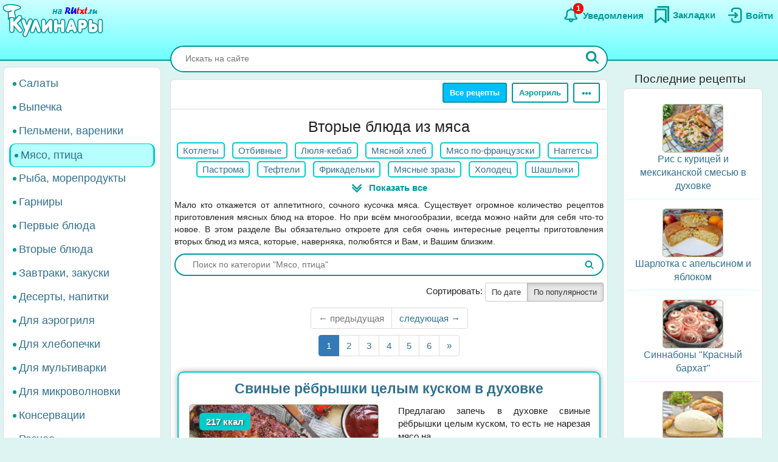

--- FILE ---
content_type: text/html; charset=UTF-8
request_url: https://rutxt.ru/with-meat
body_size: 22399
content:
<!DOCTYPE html>
<html  lang="ru" dir="ltr">
<head>
<script src="/js/geoip.js"></script>
<script type="text/javascript">
var _tmr = window._tmr || (window._tmr = []);
_tmr.push({id: "1474226", type: "pageView", start: (new Date()).getTime()});
(function (d, w, id) {
  if (d.getElementById(id)) return;
  var ts = d.createElement("script"); ts.type = "text/javascript"; ts.async = true; ts.id = id;
  ts.src = "https://top-fwz1.mail.ru/js/code.js";
  var f = function () {var s = d.getElementsByTagName("script")[0]; s.parentNode.insertBefore(ts, s);};
  if (w.opera == "[object Opera]") { d.addEventListener("DOMContentLoaded", f, false); } else { f(); }
})(document, window, "tmr-code");
</script>
<noscript><div><img src="https://top-fwz1.mail.ru/counter?id=1474226;js=na" style="position:absolute;left:-9999px;" alt="Top.Mail.Ru" /></div></noscript>
<script type="text/javascript" >
    (function (d, w, c) {
        (w[c] = w[c] || []).push(function() {
            try {
                w.yaCounter36104235 = new Ya.Metrika({
                    id:36104235,
                    clickmap:true,
                    trackLinks:true,
                    accurateTrackBounce:true
                });
            } catch(e) { }
        });
        var n = d.getElementsByTagName("script")[0],
            x = "https://cdn.jsdelivr.net/npm/yandex-metrica-watch/watch.js",
            s = d.createElement("script"),
            f = function () { n.parentNode.insertBefore(s, n); };
        for (var i = 0; i < document.scripts.length; i++) {
            if (document.scripts[i].src === x) { return; }
        }
        s.type = "text/javascript";
        s.async = true;
        s.src = x;
        if (w.opera == "[object Opera]") {
            d.addEventListener("DOMContentLoaded", f, false);
        } else { f(); }
    })(document, window, "yandex_metrika_callbacks");
</script>
<noscript><div><img src="https://mc.yandex.ru/watch/36104235" style="position:absolute; left:-9999px;" alt="" /></div></noscript>
<script>window.yaContextCb=window.yaContextCb||[]</script> 
<meta charset="utf-8" />
<meta name="MobileOptimized" content="width" />
<meta name="HandheldFriendly" content="true" />
<meta name="viewport" content="width=device-width, initial-scale=1.0" />
<meta property="og:type" content="website" />
<meta property="og:title" content="Вторые блюда из мяса - 3295 рецептов с фото" />
<meta property="og:url" content="/with-meat" />
<meta property="og:image" content="/files/18603/original/c6a167ffd8.jpg" />
<meta property="og:description" content="Мало кто откажется от аппетитного, сочного кусочка мяса. Существует огромное количество рецептов приготовления мясных блюд на второе. Но при всём многообразии, всегда можно найти для себя что-то новое. В этом разделе Вы обязательно откроете для себя очень интересные рецепты приготовления вторых блюд из мяса, которые, наверняка, полюбятся и Вам, и Вашим близким." />
<meta name="description" content="Мало кто откажется от аппетитного, сочного кусочка мяса. Существует огромное количество рецептов приготовления мясных блюд на второе. Но при всём многообразии, всегда можно найти для себя что-то новое. В этом разделе Вы обязательно откроете для себя очень интересные рецепты приготовления вторых блюд из мяса, которые, наверняка, полюбятся и Вам, и Вашим близким." />
<script type="application/ld+json">{"@context":"https:\/\/schema.org\/","@type":"BreadcrumbList","itemListElement":[{"@type":"ListItem","position":1,"item":{"@id":"https:\/\/rutxt.ru\/last\/cook","name":"Новые рецепты"}},{"@type":"ListItem","position":2,"item":{"@id":"https:\/\/rutxt.ru\/with-meat","name":"Мясо, птица"}}]}</script>
<script type="application/ld+json">{"@context":"https:\/\/schema.org\/","@type":"Recipe","recipeCategory":"Мясо, птица","name":"Вторые блюда из мяса","description":"Мало кто откажется от аппетитного, сочного кусочка мяса. Существует огромное количество рецептов приготовления мясных блюд на второе. Но при всём многообразии, всегда можно найти для себя что-то новое. В этом разделе Вы обязательно откроете для себя очень интересные рецепты приготовления вторых блюд из мяса, которые, наверняка, полюбятся и Вам, и Вашим близким.","image":["\/files\/18603\/c6a167ffd8.jpg"],"author":{"@type":"Person","name":"RUtxt"},"aggregateRating":{"@type":"AggregateRating","ratingValue":4.2,"ratingCount":"750"}}</script>
<title>Вторые блюда из мяса - 3295 рецептов с фото</title>
<link rel="icon" href="/themes/s/favicon.ico" type="image/vnd.microsoft.icon" />
<link rel="canonical" href="/with-meat" />

<link rel="stylesheet" media="all" href="/sites/default/files/css/css_UgeQirS-qdDLx3zjk641uB6-yEScslYO_5Mc4LHbZU4.css?delta=0&amp;language=ru&amp;theme=s&amp;include=eJwliVsOwyAMBC-Ew5EqBxzqyuAKOw9uX5p8rHZ2Nr3VqMXc9y_Kku4VnnoJr_HBJZkFi9i0jar7n4voigLmQ7iVKZyECsJHuUFmFJ1ymFONKxoFvzxufJA5djg5F3JIHTe_nxlwvLRpHXAwnT9vWjqM" />
<link rel="stylesheet" media="all" href="/sites/default/files/css/css_GL7gE8IGjUonyu6v8aSbW9QGdMLukD5aTc2VjiV1NHo.css?delta=1&amp;language=ru&amp;theme=s&amp;include=eJwliVsOwyAMBC-Ew5EqBxzqyuAKOw9uX5p8rHZ2Nr3VqMXc9y_Kku4VnnoJr_HBJZkFi9i0jar7n4voigLmQ7iVKZyECsJHuUFmFJ1ymFONKxoFvzxufJA5djg5F3JIHTe_nxlwvLRpHXAwnT9vWjqM" />


<link rel="apple-touch-icon" sizes="180x180" href="/apple-touch-icon.png">
<link rel="icon" type="image/png" sizes="32x32" href="/favicon-32x32.png">
<link rel="icon" type="image/png" sizes="16x16" href="/favicon-16x16.png">
<link rel="manifest" href="/site.webmanifest">
<link rel="mask-icon" href="/safari-pinned-tab.svg" color="#5bbad5">
<meta name="msapplication-TileColor" content="#da532c">
<meta name="theme-color" content="#ffffff">
<meta name="format-detection" content="telephone=no">
</head>
<body class="path-taxonomy has-glyphicons app">  
<a href="#main-content" class="visually-hidden focusable skip-link">Перейти к основному содержанию</a>

  <div class="dialog-off-canvas-main-canvas" data-off-canvas-main-canvas>
    <aside class="col-offset-8 col-4 clearfix hidden-print" role="complementary">
<div class="region region-top">
<section id="block-s-menuuserblock" class="block block-txt block-menu-user-block">
  
  
      <div class="navbar-header navbar-default">
 <button type="button" class="navbar-toggle menu-button" aria-label="Меню" data-toggle="collapse" data-target=".navbar-collapse">
   <span class="icon-bar menu-button"></span>
   <span class="icon-bar menu-button"></span>
   <span class="icon-bar menu-button"></span>  
 </button>
</div>
<a class="logo pull-left" href="/" title="Главная" rel="home"><img class="big-logo" src="/themes/s/images/big.svg?s" alt="Кулинары на RUtxt.ru" /></a>
<div id="anonymous-menu-block">
<a href="/user/login" aria-label="Вход">
<div class="menu-user-svg-div">
 <svg width="30" height="30" viewBox="0 0 24 24" xmlns="http://www.w3.org/2000/svg">
<path stroke-width="0" d="M8 6C8 3.79086 9.79086 2 12 2H17.5C19.9853 2 22 4.01472 22 6.5V17.5C22 19.9853 19.9853 22 17.5 22H12C9.79086 22 8 20.2091 8 18V17C8 16.4477 8.44772 16 9 16C9.55228 16 10 16.4477 10 17V18C10 19.1046 10.8954 20 12 20H17.5C18.8807 20 20 18.8807 20 17.5V6.5C20 5.11929 18.8807 4 17.5 4H12C10.8954 4 10 4.89543 10 6V7C10 7.55228 9.55228 8 9 8C8.44772 8 8 7.55228 8 7V6ZM12.2929 8.29289C12.6834 7.90237 13.3166 7.90237 13.7071 8.29289L16.7071 11.2929C17.0976 11.6834 17.0976 12.3166 16.7071 12.7071L13.7071 15.7071C13.3166 16.0976 12.6834 16.0976 12.2929 15.7071C11.9024 15.3166 11.9024 14.6834 12.2929 14.2929L13.5858 13L5 13C4.44772 13 4 12.5523 4 12C4 11.4477 4.44772 11 5 11L13.5858 11L12.2929 9.70711C11.9024 9.31658 11.9024 8.68342 12.2929 8.29289Z"/>
</svg>
</div>
<div class="menu-user-text-div">
Войти
</div>
</a>
<a href="/bookmarks" aria-label="Закладки">
<div class="menu-user-svg-div">
<svg xmlns="http://www.w3.org/2000/svg"  width="28" height="28" viewBox="0 0 17 20">
<polyline class="s-a" points="4 1 16 1 16 17"/>
<polygon class="s-a" points="13 4 13 19 7 14 1 19 1 4 13 4"/>
</svg>
</div>
<div class="menu-user-text-div">
Закладки
</div>
</a>
<a href="/notifications" aria-label="Уведомления" id="menu-user-n">
<div class="menu-user-svg-div">
<svg height="30" width="30" class="" viewBox="0 0 25 25" xmlns="http://www.w3.org/2000/svg">
  <path class="s-a" d="M12,4.5V3"/>
  <path class="s-a" d="M16.32,6.36c2.72,2.72,0,7.7,2.18,8.86.27.15,1.24.54,1.45,1.37a1.2,1.2,0,0,1,0,.68c-.36,1-3.63.68-8,.68s-7.62.33-8-.68a1.3,1.3,0,0,1,0-.68c.22-.82,1.17-1.21,1.45-1.37C7.6,14,4.9,9.08,7.61,6.36,9,5,11.24,5,12,5S15,5,16.32,6.36Z"/>
  <path class="s-a" d="M14,19A1.94,1.94,0,0,1,12,21a2,2,0,0,1-2-2"/>
</svg>
</div>
<div class="menu-user-text-div">
Уведомления
</div>
<span class="counter"></span>
</a>
</div>

  </section>
</div>
 
</aside>
<div class="main layout">
  <div class="layout__sticky layout__left-column navbar-collapse nopadding" aria-expanded="false">
  <div class="sidebar">  <div class="region region-sidebar-first">
    <nav role="navigation" aria-labelledby="block-s-razdelymenyukulinarii-menu" id="block-s-razdelymenyukulinarii">
  
        
      <ul class="menu menu--main-menu-kulinarii nav">
                      <li class="menu_link_content 402f5d8d-6266-429c-abfc-62a1a199f9bd first">
                                        <a href="/salads">Салаты</a>
              </li>
                      <li class="menu_link_content 44bb0771-381e-4c09-b211-dc4866ec3f0a">
                                        <a href="/vypechka">Выпечка</a>
              </li>
                      <li class="menu_link_content 5520b7da-2402-4495-bd9d-2aea8b5ee14f">
                                        <a href="/pelmeni-vareniki">Пельмени, вареники</a>
              </li>
                      <li class="menu_link_content 72a724c0-05f4-44f8-b8f0-c3d437741e69 active active-trail">
                                        <a href="/with-meat" class="active-trail">Мясо, птица</a>
              </li>
                      <li class="menu_link_content d066129d-fd80-4d9d-9a84-51399c2857ef">
                                        <a href="/with-fish">Рыба, морепродукты</a>
              </li>
                      <li class="menu_link_content 399afd5c-043c-4cd0-9dbd-219f8b6290b7">
                                        <a href="/garnir">Гарниры</a>
              </li>
                      <li class="menu_link_content 652fdce4-af02-481a-ad45-51fd2c07b674">
                                        <a href="/first">Первые блюда</a>
              </li>
                      <li class="menu_link_content b32cdaa5-4163-4c33-b50a-b07902b4d0ee">
                                        <a href="/vtorye-bluda">Вторые блюда</a>
              </li>
                      <li class="menu_link_content 9a62208d-b963-4f3e-bea6-f5190f50a5f4">
                                        <a href="/zakuski">Завтраки, закуски</a>
              </li>
                      <li class="menu_link_content 9c8435ec-3e5b-4e01-bc19-470ad11bb3cc">
                                        <a href="/sladko">Десерты, напитки</a>
              </li>
                      <li class="menu_link_content 28c60f01-0aa5-4207-b09a-51fa2d2fe04c">
                                        <a href="/aerogrill">Для аэрогриля</a>
              </li>
                      <li class="menu_link_content 0e8d0947-b227-44e1-b4b3-b8546a757a1e">
                                        <a href="/hlebopechka">Для хлебопечки</a>
              </li>
                      <li class="menu_link_content 6a967767-6e0e-4150-af90-5ae43b08f9a7">
                                        <a href="/multi">Для мультиварки</a>
              </li>
                      <li class="menu_link_content 8e680541-9369-4e48-8a21-65703f05ce9f">
                                        <a href="/microwave">Для микроволновки</a>
              </li>
                      <li class="menu_link_content 177aab38-8184-4cf1-97f2-b148833e2625">
                                        <a href="/konservacii">Консервации</a>
              </li>
                      <li class="menu_link_content 50a8eb22-e763-4007-a687-0cbf1bbfa24b last">
                                        <a href="/raznoe">Разное</a>
              </li>
        </ul>
  

  </nav>

  </div>
</div>
</div>
<div class="layout__content l-relative">
<div id="page_wrapper">
<form action="/poisk" method="get" class="global-search-form hidden-print">
<div class="global-search-div">
<input type="text" autocomplete="off" class="global-search" autocorrect="off" name="keys" value="" placeholder="Искать на сайте" maxlength="255" />
<button type="button" class="global-search-cancel">
<svg focusable="false" xmlns="http://www.w3.org/2000/svg" viewBox="0 0 24 24" width="24" height="24"><path d="M19 6.41L17.59 5 12 10.59 6.41 5 5 6.41 10.59 12 5 17.59 6.41 19 12 13.41 17.59 19 19 17.59 13.41 12z"></path></svg>
</button>
<button type="submit" class="global-search-button" aria-label="Искать">
<svg xmlns="http://www.w3.org/2000/svg" height="24" width="24" viewBox="0 0 15 15">
<line class="s-ua" x1="13" y1="13" x2="10" y2="10"/>
<circle class="s-ub" cx="6" cy="6" r="4.5"/>
</svg>
</button>
</div>
</form>
<div class="top-nav">  <div class="region region-navigation">
    <div class="clearfix hidden-print" id="block--top-menu">
<div class="top-menu m-float-right">
                                        
                <a href="/menu" class="btn btn-sm btn-default first url-menu">Все рецепты</a>
                                    
                <a href="/aerogrill" class="btn btn-sm btn-default last url-aerogrill">Аэрогриль</a>
        
  <div class="top-menu-r dropdown">
      <button type="button" class="btn btn-sm btn-default dropdown-toggle" data-toggle="dropdown" aria-label="Ещё" aria-haspopup="true" aria-expanded="true">
      <svg xmlns="http://www.w3.org/2000/svg" viewBox="4 -2 8 14" width="20" height="12">
            <circle cx="2" cy="8" r="2"></circle>
            <circle cx="8" cy="8" r="2"></circle>
            <circle cx="14" cy="8" r="2"></circle>
            </svg>
      </button>
      <div class="dropdown-menu dropdown-menu-right" id="sezonnoemenyu-content">
        
      <ul class="menu menu--sezonnoe-menyu nav">
                      <li class="menu_link_content c617793e-53e6-4cb1-a0ba-c9d19d475d76 first">
                                        <a href="/last/cook">Новые рецепты</a>
              </li>
                      <li class="menu_link_content d42b5ffb-efe0-4830-ac03-8dfd24926a6f">
                                        <a href="/konservacii">Заготовки</a>
              </li>
                      <li class="menu_link_content 17718cd8-d818-44f5-97f1-4589c2ee5460">
                                        <a href="/hny">Новый год</a>
              </li>
                      <li class="menu_link_content 7d160daa-b084-4cde-8937-633de4b2e14f">
                                        <a href="/bluda-v-post">В Пост</a>
              </li>
                      <li class="menu_link_content 2ba0b51c-0aaf-4a14-b161-60c1560bdb7a">
                                        <a href="/bliny">Масленица</a>
              </li>
                      <li class="menu_link_content 7dd8750a-2408-46c3-a5ca-f11a06bc9d32">
                                        <a href="/paskha">Пасха</a>
              </li>
                      <li class="menu_link_content 60bfc858-5e06-4f7f-bf51-3420617fd283">
                                        <a href="/bluda-na-mangale">Мангал</a>
              </li>
                      <li class="menu_link_content 21a3c008-40c3-40ce-ad14-4a8f7d395a31 last">
                                        <a href="/bluda-iz">Все категории</a>
              </li>
        </ul>
  

      </div>
  </div>
</div>
</div>

  </div>
</div>
<div class="main-block clearfix">
  <div class="highlighted">  <div class="region region-highlighted">
    <div data-drupal-messages-fallback class="hidden"></div>

  </div>
</div>
        
        
<a id="main-content"></a>
<div class="main-content">
  <div class="region region-content">
        <h1 class="page-header">Вторые блюда из мяса</h1>

  <div class="taxonomy-openclose taxonomy-openclose-1"><ul class="list-inline t-menu-ul">
  <li class="t-menu-li ">
<a href="/kotlety" title="Перейти к разделу">Котлеты</a>
</li>
  <li class="t-menu-li ">
<a href="/otbivnye" title="Перейти к разделу">Отбивные</a>
</li>
  <li class="t-menu-li ">
<a href="/lula-kebab" title="Перейти к разделу">Люля-кебаб</a>
</li>
  <li class="t-menu-li ">
<a href="/myasnoy-hleb" title="Перейти к разделу">Мясной хлеб</a>
</li>
  <li class="t-menu-li ">
<a href="/myaso-po-francuzski" title="Перейти к разделу">Мясо по-французски</a>
</li>
  <li class="t-menu-li ">
<a href="/naggetsy" title="Перейти к разделу">Наггетсы</a>
</li>
  <li class="t-menu-li ">
<a href="/pastroma" title="Перейти к разделу">Пастрома</a>
</li>
  <li class="t-menu-li ">
<a href="/tefteli" title="Перейти к разделу">Тефтели</a>
</li>
  <li class="t-menu-li ">
<a href="/frikadelki" title="Перейти к разделу">Фрикадельки</a>
</li>
  <li class="t-menu-li ">
<a href="/myasnye-zrazy" title="Перейти к разделу">Мясные зразы</a>
</li>
  <li class="t-menu-li ">
<a href="/holodec" title="Перейти к разделу">Холодец</a>
</li>
  <li class="t-menu-li ">
<a href="/shashlyki" title="Перейти к разделу">Шашлыки</a>
</li>
  <li class="t-menu-li ">
<a href="/myasnye-rulety" title="Перейти к разделу">Мясные рулеты</a>
</li>
  <li class="t-menu-li ">
<a href="/zharenoe-myaso" title="Перейти к разделу">Жареное и тушеное мясо</a>
</li>
  <li class="t-menu-li ">
<a href="/zapechennoe-myaso" title="Перейти к разделу">Запеченное мясо</a>
</li>
  <li class="t-menu-li ">
<a href="/kolbasy" title="Перейти к разделу">Домашняя колбаса</a>
</li>
  <li class="t-menu-li redirect">
<a href="/iz-subproduktov" title="Перейти к разделу">Блюда из субпродуктов</a>
</li>
  <li class="t-menu-li ">
<a href="/drugie-myasnye-bluda" title="Перейти к разделу">Другие мясные блюда</a>
</li>
</ul>
  <div class="taxonomy-opener">
    <button type="button" class="taxonomy-opener-btn" openclose-class=".taxonomy-openclose-1"><svg style="transform: scaleY(-1);" viewBox="0 0 11 11" width="25" height="25"><use xmlns:xlink="http://www.w3.org/1999/xlink" xlink:href="#top-svg"></use></svg>
    <span style="vertical-align:super;">Показать все</span>
    </button>
  </div>
</div>
<div class="term-description t-desc">Мало кто откажется от аппетитного, сочного кусочка мяса. Существует огромное количество рецептов приготовления мясных блюд на второе. Но при всём многообразии, всегда можно найти для себя что-то новое. В этом разделе Вы обязательно откроете для себя очень интересные рецепты приготовления вторых блюд из мяса, которые, наверняка, полюбятся и Вам, и Вашим близким.</div><form method="get" class="clearfix" accept-charset="UTF-8" action="/with-meat">
<div class="t-search-div">
<input placeholder="Поиск по категории &quot;Мясо, птица&quot;" type="search" name="s" value="" size="60" maxlength="128" class="t-search">
<button type="submit" class="t-search-button">
<svg xmlns="http://www.w3.org/2000/svg" height="16" width="16" viewBox="0 0 15 15">
<line class="s-ua" x1="13" y1="13" x2="10" y2="10"></line>
<circle class="s-ub" cx="6" cy="6" r="4.5"></circle>
</svg>
</button>
</div>
</form>
<div class="h5" style="text-align:right">Сортировать:
<div class="form-group btn-group">
  <a href="/with-meat?by_date" class="btn-sm btn btn-default ">По дате</a>
  <a href="/with-meat" class="btn-sm btn btn-default active">По популярности</a>
</div>
</div>
  <nav class="pager-nav text-center" role="navigation" aria-labelledby="pagination-heading">
                  <div>
      <ul class="pagination pagination-top js-pager__items"> 
            
        <li class="pager__item pager__item--previous">
                    <span class="notactiv" aria-hidden="true">← предыдущая</span>
                  </li>
        <li class="pager__item pager__item--next">
                    <a href="/with-meat?page=1" title="На следующую страницу" rel="next">
          <span class="visually-hidden">Следующая страница</span>
          <span aria-hidden="true">следующая →</span>
          </a>
                  </li>       
    </ul>
    </div>
    <div>
    <ul class="pagination pagination-items js-pager__items">
           
                    <li class="pager__item is-active active">
                                          <a href="/with-meat" title="Текущая страница">
            <span class="visually-hidden">
              Текущая страница
            </span>1</a>
        </li>
              <li class="pager__item">
                                          <a href="/with-meat?page=1" title="к странице 2">
            <span class="visually-hidden">
              Страница
            </span>2</a>
        </li>
              <li class="pager__item">
                                          <a href="/with-meat?page=2" title="к странице 3">
            <span class="visually-hidden">
              Страница
            </span>3</a>
        </li>
              <li class="pager__item">
                                          <a href="/with-meat?page=3" title="к странице 4">
            <span class="visually-hidden">
              Страница
            </span>4</a>
        </li>
              <li class="pager__item">
                                          <a href="/with-meat?page=4" title="к странице 5">
            <span class="visually-hidden">
              Страница
            </span>5</a>
        </li>
              <li class="pager__item">
                                          <a href="/with-meat?page=5" title="к странице 6">
            <span class="visually-hidden">
              Страница
            </span>6</a>
        </li>
                  <li class="pager__item pager__item--last">
        <a href="/with-meat?page=68" title="На последнюю страницу" rel="last">
          <span class="visually-hidden">Последняя страница</span>
          <span aria-hidden="true">»</span>
        </a>
      </li>
          </ul>
    </div>
  </nav>
<ul class="teaser-ul clearfix" itemscope itemtype="http://schema.org/ItemList">
<li class="teaser-li" nid="18603" itemprop="itemListElement" itemscope itemtype="http://schema.org/ListItem">
<div class="teaser-title" itemprop="name"><a href="/node/18603" title="Свиные рёбрышки целым куском в духовке" itemprop="url">Свиные рёбрышки целым куском в духовке</a></div>
<div class="teaser-container"  itemprop="position" content="1">
<div class="teaser-content">
  <div class="teaser-img">
    <a href="/node/18603" title="Свиные рёбрышки целым куском в духовке">
     <img loading="lazy" alt="Свиные рёбрышки целым куском в духовке" src="/files/18603/c6a167ffd8.jpg" itemprop="image" />
     <div class="teaser-calories-div">217 ккал</div>    </a>
  </div>
<a href="/node/18603" class="teaser-icons">
<div class="recipe-attributes m-10">
<div><span class="recipe-icon icon-svg-star"></span>4.5</div>
<div><span class="recipe-icon icon-svg-bookmark"></span>25</div>
<div><span class="recipe-icon icon-svg-comment"></span>2</div>
<div><span class="recipe-icon icon-svg-time"></span>1 ч 15 мин</div>
</div>
</a>
  </div>
  <div class="teaser-panel">
    <div class="teaser-text">Предлагаю запечь в духовке свиные рёбрышки целым куском, то есть не нарезая мясо на ...</div>
    <div id="c-18603-taxonomy" class="panel-collapse collapse">
    <div class="panel-body">
        <div class="b">Основные ингредиенты:</div>
    <ul>
        <li><div class="teaser-ingredient">Свиные рёбра</div>
    <div class="percent" style="width:85%;"></div>
    </li>
        <li><div class="teaser-ingredient">Соевый соус</div>
    <div class="percent" style="width:8%;"></div>
    </li>
        <li><div class="teaser-ingredient">Горчица</div>
    <div class="percent" style="width:4%;"></div>
    </li>
        <li><div class="teaser-ingredient">Кетчуп</div>
    <div class="percent" style="width:4%;"></div>
    </li>
        <li><div class="teaser-ingredient">Соль</div>
    <div class="percent" style="width:2%;"></div>
    </li>
        </ul>
        <div class="text-center m-10">
    <a class="btn btn-lg btn-success" a href="/node/18603">Смотреть рецепт</a>
    </div>
    </div>
    </div>
    <div class="switch-button btn-group btn-group-justified">
    <button class="collapsed btn-block" data-toggle="collapse" data-target="#c-18603-taxonomy" role="button">
      <span class="select-span"><span class="to-open">Ингредиенты</span><span class="to-close">Свернуть</span></span>
    </buton>
    </div>
  </div>
</li>
<li class="teaser-li" nid="23722" itemprop="itemListElement" itemscope itemtype="http://schema.org/ListItem">
<div class="teaser-title" itemprop="name"><a href="/node/23722" title="Ленивая лазанья с листами для лазаньи на сковороде" itemprop="url">Ленивая лазанья с листами для лазаньи на сковороде</a></div>
<div class="teaser-container"  itemprop="position" content="2">
<div class="teaser-content">
  <div class="teaser-img">
    <a href="/node/23722" title="Ленивая лазанья с листами для лазаньи на сковороде">
     <img loading="lazy" alt="Ленивая лазанья с листами для лазаньи на сковороде" src="/files/23722/7f1f53c6b6.jpg" itemprop="image" />
     <div class="teaser-calories-div">226 ккал</div>    </a>
  </div>
<a href="/node/23722" class="teaser-icons">
<div class="recipe-attributes m-10">
<div><span class="recipe-icon icon-svg-star"></span>4.4</div>
<div><span class="recipe-icon icon-svg-bookmark"></span>1</div>
<div><span class="recipe-icon icon-svg-comment"></span>0</div>
<div><span class="recipe-icon icon-svg-time"></span>40 мин</div>
</div>
</a>
  </div>
  <div class="teaser-panel">
    <div class="teaser-text">Недавно приготовила на сковороде ленивую лазанью. В отличие от классической лазаньи, ...</div>
    <div id="c-23722-taxonomy" class="panel-collapse collapse">
    <div class="panel-body">
        <div class="b">Основные ингредиенты:</div>
    <ul>
        <li><div class="teaser-ingredient">Мясной фарш</div>
    <div class="percent" style="width:43%;"></div>
    </li>
        <li><div class="teaser-ingredient">Листы для лазаньи</div>
    <div class="percent" style="width:25%;"></div>
    </li>
        <li><div class="teaser-ingredient">Лук</div>
    <div class="percent" style="width:13%;"></div>
    </li>
        <li><div class="teaser-ingredient">Морковь</div>
    <div class="percent" style="width:9%;"></div>
    </li>
        <li><div class="teaser-ingredient">Томатная паста</div>
    <div class="percent" style="width:7%;"></div>
    </li>
        <li><div class="teaser-ingredient">Сыр твёрдый</div>
    <div class="percent" style="width:7%;"></div>
    </li>
        </ul>
        <div class="text-center m-10">
    <a class="btn btn-lg btn-success" a href="/node/23722">Смотреть рецепт</a>
    </div>
    </div>
    </div>
    <div class="switch-button btn-group btn-group-justified">
    <button class="collapsed btn-block" data-toggle="collapse" data-target="#c-23722-taxonomy" role="button">
      <span class="select-span"><span class="to-open">Ингредиенты</span><span class="to-close">Свернуть</span></span>
    </buton>
    </div>
  </div>
</li>
<li class="teaser-li" nid="23876" itemprop="itemListElement" itemscope itemtype="http://schema.org/ListItem">
<div class="teaser-title" itemprop="name"><a href="/node/23876" title="Куриные ножки с картошкой в аэрогриле" itemprop="url">Куриные ножки с картошкой в аэрогриле</a></div>
<div class="teaser-container"  itemprop="position" content="3">
<div class="teaser-content">
  <div class="teaser-img">
    <a href="/node/23876" title="Куриные ножки с картошкой в аэрогриле">
     <img loading="lazy" alt="Куриные ножки с картошкой в аэрогриле" src="/files/23876/03f5296734.jpg" itemprop="image" />
     <div class="teaser-calories-div">182 ккал</div>    </a>
  </div>
<a href="/node/23876" class="teaser-icons">
<div class="recipe-attributes m-10">
<div><span class="recipe-icon icon-svg-star"></span>5.0</div>
<div><span class="recipe-icon icon-svg-bookmark"></span>0</div>
<div><span class="recipe-icon icon-svg-comment"></span>0</div>
<div><span class="recipe-icon icon-svg-time"></span>1 ч 15 мин</div>
</div>
</a>
  </div>
  <div class="teaser-panel">
    <div class="teaser-text">В аэрогриле можно приготовить много сытных и вкусных блюд для семейного обеда или ...</div>
    <div id="c-23876-taxonomy" class="panel-collapse collapse">
    <div class="panel-body">
        <div class="b">Основные ингредиенты:</div>
    <ul>
        <li><div class="teaser-ingredient">Куриные ножки</div>
    <div class="percent" style="width:59%;"></div>
    </li>
        <li><div class="teaser-ingredient">Картофель</div>
    <div class="percent" style="width:38%;"></div>
    </li>
        <li><div class="teaser-ingredient">Майонез</div>
    <div class="percent" style="width:5%;"></div>
    </li>
        </ul>
        <div class="text-center m-10">
    <a class="btn btn-lg btn-success" a href="/node/23876">Смотреть рецепт</a>
    </div>
    </div>
    </div>
    <div class="switch-button btn-group btn-group-justified">
    <button class="collapsed btn-block" data-toggle="collapse" data-target="#c-23876-taxonomy" role="button">
      <span class="select-span"><span class="to-open">Ингредиенты</span><span class="to-close">Свернуть</span></span>
    </buton>
    </div>
  </div>
</li>
<li class="teaser-li" nid="22886" itemprop="itemListElement" itemscope itemtype="http://schema.org/ListItem">
<div class="teaser-title" itemprop="name"><a href="/node/22886" title="Гнёзда из фарша с грибами и сыром в духовке" itemprop="url">Гнёзда из фарша с грибами и сыром в духовке</a></div>
<div class="teaser-container"  itemprop="position" content="4">
<div class="teaser-content">
  <div class="teaser-img">
    <a href="/node/22886" title="Гнёзда из фарша с грибами и сыром в духовке">
     <img loading="lazy" alt="Гнёзда из фарша с грибами и сыром в духовке" src="/files/22886/a09fad6dfb.jpg" itemprop="image" />
     <div class="teaser-calories-div">197 ккал</div>    </a>
  </div>
<a href="/node/22886" class="teaser-icons">
<div class="recipe-attributes m-10">
<div><span class="recipe-icon icon-svg-star"></span>4.6</div>
<div><span class="recipe-icon icon-svg-bookmark"></span>3</div>
<div><span class="recipe-icon icon-svg-comment"></span>0</div>
<div><span class="recipe-icon icon-svg-time"></span>1 ч</div>
</div>
</a>
  </div>
  <div class="teaser-panel">
    <div class="teaser-text">Если вам надоели обычные котлеты, предлагаю приготовить в духовке вкусные, аппетитные ...</div>
    <div id="c-22886-taxonomy" class="panel-collapse collapse">
    <div class="panel-body">
        <div class="b">Основные ингредиенты:</div>
    <ul>
        <li><div class="teaser-ingredient">Фарш мясной</div>
    <div class="percent" style="width:54%;"></div>
    </li>
        <li><div class="teaser-ingredient">Грибы шампиньоны</div>
    <div class="percent" style="width:14%;"></div>
    </li>
        <li><div class="teaser-ingredient">Сыр твёрдый</div>
    <div class="percent" style="width:14%;"></div>
    </li>
        <li><div class="teaser-ingredient">Лук</div>
    <div class="percent" style="width:10%;"></div>
    </li>
        <li><div class="teaser-ingredient">Яйцо</div>
    <div class="percent" style="width:7%;"></div>
    </li>
        <li><div class="teaser-ingredient">Манная крупа</div>
    <div class="percent" style="width:3%;"></div>
    </li>
        <li><div class="teaser-ingredient">Масло подсолнечное</div>
    <div class="percent" style="width:2%;"></div>
    </li>
        </ul>
        <div class="text-center m-10">
    <a class="btn btn-lg btn-success" a href="/node/22886">Смотреть рецепт</a>
    </div>
    </div>
    </div>
    <div class="switch-button btn-group btn-group-justified">
    <button class="collapsed btn-block" data-toggle="collapse" data-target="#c-22886-taxonomy" role="button">
      <span class="select-span"><span class="to-open">Ингредиенты</span><span class="to-close">Свернуть</span></span>
    </buton>
    </div>
  </div>
</li>
<li class="teaser-li" nid="4869" itemprop="itemListElement" itemscope itemtype="http://schema.org/ListItem">
<div class="teaser-title" itemprop="name"><a href="/node/4869" title="Курица, запечённая на противне с картошкой в духовке" itemprop="url">Курица, запечённая на противне с картошкой в духовке</a></div>
<div class="teaser-container"  itemprop="position" content="5">
<div class="teaser-content">
  <div class="teaser-img">
    <a href="/node/4869" title="Курица, запечённая на противне с картошкой в духовке">
     <img loading="lazy" alt="Курица, запечённая на противне с картошкой в духовке" src="/files/4869/a303071a04.JPG" itemprop="image" />
     <div class="teaser-calories-div">164 ккал</div>    </a>
  </div>
<a href="/node/4869" class="teaser-icons">
<div class="recipe-attributes m-10">
<div><span class="recipe-icon icon-svg-star"></span>4.2</div>
<div><span class="recipe-icon icon-svg-bookmark"></span>55</div>
<div><span class="recipe-icon icon-svg-comment"></span>1</div>
<div><span class="recipe-icon icon-svg-time"></span>7 ч</div>
</div>
</a>
  </div>
  <div class="teaser-panel">
    <div class="teaser-text">Сегодня делюсь любимым блюдом моей семьи - курицы, запечённой на противне с картошкой ...</div>
    <div id="c-4869-taxonomy" class="panel-collapse collapse">
    <div class="panel-body">
        <div class="b">Основные ингредиенты:</div>
    <ul>
        <li><div class="teaser-ingredient">Курица</div>
    <div class="percent" style="width:62%;"></div>
    </li>
        <li><div class="teaser-ingredient">Картофель</div>
    <div class="percent" style="width:34%;"></div>
    </li>
        <li><div class="teaser-ingredient">Кефир</div>
    <div class="percent" style="width:4%;"></div>
    </li>
        <li><div class="teaser-ingredient">Растительное масло</div>
    <div class="percent" style="width:2%;"></div>
    </li>
        </ul>
        <div class="text-center m-10">
    <a class="btn btn-lg btn-success" a href="/node/4869">Смотреть рецепт</a>
    </div>
    </div>
    </div>
    <div class="switch-button btn-group btn-group-justified">
    <button class="collapsed btn-block" data-toggle="collapse" data-target="#c-4869-taxonomy" role="button">
      <span class="select-span"><span class="to-open">Ингредиенты</span><span class="to-close">Свернуть</span></span>
    </buton>
    </div>
  </div>
</li>
<li class="teaser-li" nid="19841" itemprop="itemListElement" itemscope itemtype="http://schema.org/ListItem">
<div class="teaser-title" itemprop="name"><a href="/node/19841" title="Котлеты из свиного фарша в аэрогриле" itemprop="url">Котлеты из свиного фарша в аэрогриле</a></div>
<div class="teaser-container"  itemprop="position" content="6">
<div class="teaser-content">
  <div class="teaser-img">
    <a href="/node/19841" title="Котлеты из свиного фарша в аэрогриле">
     <img loading="lazy" alt="Котлеты из свиного фарша в аэрогриле" src="/files/19841/9bb631b833.jpg" itemprop="image" />
     <div class="teaser-calories-div">236 ккал</div>    </a>
  </div>
<a href="/node/19841" class="teaser-icons">
<div class="recipe-attributes m-10">
<div><span class="recipe-icon icon-svg-star"></span>4.3</div>
<div><span class="recipe-icon icon-svg-bookmark"></span>5</div>
<div><span class="recipe-icon icon-svg-comment"></span>0</div>
<div><span class="recipe-icon icon-svg-time"></span>45 мин</div>
</div>
</a>
  </div>
  <div class="teaser-panel">
    <div class="teaser-text">Предлагаю приготовить в аэрогриле простые, но очень вкусные котлеты из свиного фарша. ...</div>
    <div id="c-19841-taxonomy" class="panel-collapse collapse">
    <div class="panel-body">
        <div class="b">Основные ингредиенты:</div>
    <ul>
        <li><div class="teaser-ingredient">Свиной фарш</div>
    <div class="percent" style="width:89%;"></div>
    </li>
        <li><div class="teaser-ingredient">Лук</div>
    <div class="percent" style="width:12%;"></div>
    </li>
        </ul>
        <div class="text-center m-10">
    <a class="btn btn-lg btn-success" a href="/node/19841">Смотреть рецепт</a>
    </div>
    </div>
    </div>
    <div class="switch-button btn-group btn-group-justified">
    <button class="collapsed btn-block" data-toggle="collapse" data-target="#c-19841-taxonomy" role="button">
      <span class="select-span"><span class="to-open">Ингредиенты</span><span class="to-close">Свернуть</span></span>
    </buton>
    </div>
  </div>
</li>
<li class="teaser-li" nid="22594" itemprop="itemListElement" itemscope itemtype="http://schema.org/ListItem">
<div class="teaser-title" itemprop="name"><a href="/node/22594" title="Как приготовить картошку, тушёную с курицей в кастрюле" itemprop="url">Как приготовить картошку, тушёную с курицей в кастрюле</a></div>
<div class="teaser-container"  itemprop="position" content="7">
<div class="teaser-content">
  <div class="teaser-img">
    <a href="/node/22594" title="Как приготовить картошку, тушёную с курицей в кастрюле">
     <img loading="lazy" alt="Как приготовить картошку, тушёную с курицей в кастрюле" src="/files/22594/ece149983e.JPG" itemprop="image" />
     <div class="teaser-calories-div">157 ккал</div>    </a>
  </div>
<a href="/node/22594" class="teaser-icons">
<div class="recipe-attributes m-10">
<div><span class="recipe-icon icon-svg-star"></span>4.2</div>
<div><span class="recipe-icon icon-svg-bookmark"></span>5</div>
<div><span class="recipe-icon icon-svg-comment"></span>0</div>
<div><span class="recipe-icon icon-svg-time"></span>1 ч</div>
</div>
</a>
  </div>
  <div class="teaser-panel">
    <div class="teaser-text">Сегодня хочу рассказать о том, как приготовить мягкую, аппетитную картошку, тушёную с ...</div>
    <div id="c-22594-taxonomy" class="panel-collapse collapse">
    <div class="panel-body">
        <div class="b">Основные ингредиенты:</div>
    <ul>
        <li><div class="teaser-ingredient">Картофель</div>
    <div class="percent" style="width:48%;"></div>
    </li>
        <li><div class="teaser-ingredient">Курица</div>
    <div class="percent" style="width:41%;"></div>
    </li>
        <li><div class="teaser-ingredient">Лук репчатый</div>
    <div class="percent" style="width:7%;"></div>
    </li>
        <li><div class="teaser-ingredient">Масло подсолнечное</div>
    <div class="percent" style="width:3%;"></div>
    </li>
        <li><div class="teaser-ingredient">Сливочное масло</div>
    <div class="percent" style="width:3%;"></div>
    </li>
        <li><div class="teaser-ingredient">Чеснок</div>
    <div class="percent" style="width:1%;"></div>
    </li>
        <li><div class="teaser-ingredient">Паприка</div>
    <div class="percent" style="width:1%;"></div>
    </li>
        </ul>
        <div class="text-center m-10">
    <a class="btn btn-lg btn-success" a href="/node/22594">Смотреть рецепт</a>
    </div>
    </div>
    </div>
    <div class="switch-button btn-group btn-group-justified">
    <button class="collapsed btn-block" data-toggle="collapse" data-target="#c-22594-taxonomy" role="button">
      <span class="select-span"><span class="to-open">Ингредиенты</span><span class="to-close">Свернуть</span></span>
    </buton>
    </div>
  </div>
</li>
<li class="teaser-li" nid="16445" itemprop="itemListElement" itemscope itemtype="http://schema.org/ListItem">
<div class="teaser-title" itemprop="name"><a href="/node/16445" title="Картошка с куриным филе, помидорами и сыром в духовке" itemprop="url">Картошка с куриным филе, помидорами и сыром в духовке</a></div>
<div class="teaser-container"  itemprop="position" content="8">
<div class="teaser-content">
  <div class="teaser-img">
    <a href="/node/16445" title="Картошка с куриным филе, помидорами и сыром в духовке">
     <img loading="lazy" alt="Картошка с куриным филе, помидорами и сыром в духовке" src="/files/16445/e37041d6ee.jpg" itemprop="image" />
     <div class="teaser-calories-div">87 ккал</div>    </a>
  </div>
<a href="/node/16445" class="teaser-icons">
<div class="recipe-attributes m-10">
<div><span class="recipe-icon icon-svg-star"></span>4.7</div>
<div><span class="recipe-icon icon-svg-bookmark"></span>31</div>
<div><span class="recipe-icon icon-svg-comment"></span>2</div>
<div><span class="recipe-icon icon-svg-time"></span>1 ч 15 мин</div>
</div>
</a>
  </div>
  <div class="teaser-panel">
    <div class="teaser-text">Предлагаю простой рецепт приготовления в духовке аппетитной картошки с сочным куриным ...</div>
    <div id="c-16445-taxonomy" class="panel-collapse collapse">
    <div class="panel-body">
        <div class="b">Основные ингредиенты:</div>
    <ul>
        <li><div class="teaser-ingredient">Картофель</div>
    <div class="percent" style="width:44%;"></div>
    </li>
        <li><div class="teaser-ingredient">Куриное филе</div>
    <div class="percent" style="width:35%;"></div>
    </li>
        <li><div class="teaser-ingredient">Помидоры</div>
    <div class="percent" style="width:14%;"></div>
    </li>
        <li><div class="teaser-ingredient">Лук</div>
    <div class="percent" style="width:5%;"></div>
    </li>
        <li><div class="teaser-ingredient">Соевый соус</div>
    <div class="percent" style="width:3%;"></div>
    </li>
        <li><div class="teaser-ingredient">Сыр твёрдый</div>
    <div class="percent" style="width:3%;"></div>
    </li>
        </ul>
        <div class="text-center m-10">
    <a class="btn btn-lg btn-success" a href="/node/16445">Смотреть рецепт</a>
    </div>
    </div>
    </div>
    <div class="switch-button btn-group btn-group-justified">
    <button class="collapsed btn-block" data-toggle="collapse" data-target="#c-16445-taxonomy" role="button">
      <span class="select-span"><span class="to-open">Ингредиенты</span><span class="to-close">Свернуть</span></span>
    </buton>
    </div>
  </div>
</li>
<li class="teaser-li" nid="23653" itemprop="itemListElement" itemscope itemtype="http://schema.org/ListItem">
<div class="teaser-title" itemprop="name"><a href="/node/23653" title="Куриные отбивные с помидорами и сыром в аэрогриле" itemprop="url">Куриные отбивные с помидорами и сыром в аэрогриле</a></div>
<div class="teaser-container"  itemprop="position" content="9">
<div class="teaser-content">
  <div class="teaser-img">
    <a href="/node/23653" title="Куриные отбивные с помидорами и сыром в аэрогриле">
     <img loading="lazy" alt="Куриные отбивные с помидорами и сыром в аэрогриле" src="/files/23653/77d7a1b9d3.jpg" itemprop="image" />
     <div class="teaser-calories-div">186 ккал</div>    </a>
  </div>
<a href="/node/23653" class="teaser-icons">
<div class="recipe-attributes m-10">
<div><span class="recipe-icon icon-svg-star"></span>5.0</div>
<div><span class="recipe-icon icon-svg-bookmark"></span>4</div>
<div><span class="recipe-icon icon-svg-comment"></span>0</div>
<div><span class="recipe-icon icon-svg-time"></span>30 мин</div>
</div>
</a>
  </div>
  <div class="teaser-panel">
    <div class="teaser-text">В аэрогриле очень просто запекать мясо. Сегодня делюсь рецептом приготовления ...</div>
    <div id="c-23653-taxonomy" class="panel-collapse collapse">
    <div class="panel-body">
        <div class="b">Основные ингредиенты:</div>
    <ul>
        <li><div class="teaser-ingredient">Куриное филе</div>
    <div class="percent" style="width:62%;"></div>
    </li>
        <li><div class="teaser-ingredient">Сыр твёрдых сортов</div>
    <div class="percent" style="width:16%;"></div>
    </li>
        <li><div class="teaser-ingredient">Помидор</div>
    <div class="percent" style="width:16%;"></div>
    </li>
        <li><div class="teaser-ingredient">Майонез</div>
    <div class="percent" style="width:8%;"></div>
    </li>
        </ul>
        <div class="text-center m-10">
    <a class="btn btn-lg btn-success" a href="/node/23653">Смотреть рецепт</a>
    </div>
    </div>
    </div>
    <div class="switch-button btn-group btn-group-justified">
    <button class="collapsed btn-block" data-toggle="collapse" data-target="#c-23653-taxonomy" role="button">
      <span class="select-span"><span class="to-open">Ингредиенты</span><span class="to-close">Свернуть</span></span>
    </buton>
    </div>
  </div>
</li>
<li class="teaser-li" nid="12003" itemprop="itemListElement" itemscope itemtype="http://schema.org/ListItem">
<div class="teaser-title" itemprop="name"><a href="/node/12003" title="Рулет из фарша с вареными яйцами" itemprop="url">Рулет из фарша с вареными яйцами</a></div>
<div class="teaser-container"  itemprop="position" content="10">
<div class="teaser-content">
  <div class="teaser-img">
    <a href="/node/12003" title="Рулет из фарша с вареными яйцами">
     <img loading="lazy" alt="Рулет из фарша с вареными яйцами" src="/files/12003/7f99d592b0.jpg" itemprop="image" />
     <div class="teaser-calories-div">185 ккал</div>    </a>
  </div>
<a href="/node/12003" class="teaser-icons">
<div class="recipe-attributes m-10">
<div><span class="recipe-icon icon-svg-star"></span>4.7</div>
<div><span class="recipe-icon icon-svg-bookmark"></span>123</div>
<div><span class="recipe-icon icon-svg-comment"></span>20</div>
<div><span class="recipe-icon icon-svg-time"></span>1 ч 30 мин</div>
</div>
</a>
  </div>
  <div class="teaser-panel">
    <div class="teaser-text">Предлагаю вам рецепт вкусного и красивого мясного рулета из фарша с вареными яйцами. ...</div>
    <div id="c-12003-taxonomy" class="panel-collapse collapse">
    <div class="panel-body">
        <div class="b">Основные ингредиенты:</div>
    <ul>
        <li><div class="teaser-ingredient">Мясной фарш из телятины</div>
    <div class="percent" style="width:60%;"></div>
    </li>
        <li><div class="teaser-ingredient">Яйца варёные</div>
    <div class="percent" style="width:23%;"></div>
    </li>
        <li><div class="teaser-ingredient">Молоко</div>
    <div class="percent" style="width:8%;"></div>
    </li>
        <li><div class="teaser-ingredient">Булочка</div>
    <div class="percent" style="width:5%;"></div>
    </li>
        <li><div class="teaser-ingredient">Мука</div>
    <div class="percent" style="width:4%;"></div>
    </li>
        <li><div class="teaser-ingredient">Соевый соус</div>
    <div class="percent" style="width:3%;"></div>
    </li>
        </ul>
        <div class="text-center m-10">
    <a class="btn btn-lg btn-success" a href="/node/12003">Смотреть рецепт</a>
    </div>
    </div>
    </div>
    <div class="switch-button btn-group btn-group-justified">
    <button class="collapsed btn-block" data-toggle="collapse" data-target="#c-12003-taxonomy" role="button">
      <span class="select-span"><span class="to-open">Ингредиенты</span><span class="to-close">Свернуть</span></span>
    </buton>
    </div>
  </div>
</li>
<li class="teaser-li" nid="23432" itemprop="itemListElement" itemscope itemtype="http://schema.org/ListItem">
<div class="teaser-title" itemprop="name"><a href="/node/23432" title="Рис с курицей в аэрогриле" itemprop="url">Рис с курицей в аэрогриле</a></div>
<div class="teaser-container"  itemprop="position" content="11">
<div class="teaser-content">
  <div class="teaser-img">
    <a href="/node/23432" title="Рис с курицей в аэрогриле">
     <img loading="lazy" alt="Рис с курицей в аэрогриле" src="/files/23432/9d42583263.jpg" itemprop="image" />
     <div class="teaser-calories-div">181 ккал</div>    </a>
  </div>
<a href="/node/23432" class="teaser-icons">
<div class="recipe-attributes m-10">
<div><span class="recipe-icon icon-svg-star"></span>5.0</div>
<div><span class="recipe-icon icon-svg-bookmark"></span>5</div>
<div><span class="recipe-icon icon-svg-comment"></span>9</div>
<div><span class="recipe-icon icon-svg-time"></span>1 ч 15 мин</div>
</div>
</a>
  </div>
  <div class="teaser-panel">
    <div class="teaser-text">Я часто отдаю предпочтение рецептам, когда одновременно готовятся и гарнир, и мясо. ...</div>
    <div id="c-23432-taxonomy" class="panel-collapse collapse">
    <div class="panel-body">
        <div class="b">Основные ингредиенты:</div>
    <ul>
        <li><div class="teaser-ingredient">Куриное филе</div>
    <div class="percent" style="width:51%;"></div>
    </li>
        <li><div class="teaser-ingredient">Рис</div>
    <div class="percent" style="width:23%;"></div>
    </li>
        <li><div class="teaser-ingredient">Морковь</div>
    <div class="percent" style="width:16%;"></div>
    </li>
        <li><div class="teaser-ingredient">Лук</div>
    <div class="percent" style="width:8%;"></div>
    </li>
        <li><div class="teaser-ingredient">Растительное масло</div>
    <div class="percent" style="width:4%;"></div>
    </li>
        </ul>
        <div class="text-center m-10">
    <a class="btn btn-lg btn-success" a href="/node/23432">Смотреть рецепт</a>
    </div>
    </div>
    </div>
    <div class="switch-button btn-group btn-group-justified">
    <button class="collapsed btn-block" data-toggle="collapse" data-target="#c-23432-taxonomy" role="button">
      <span class="select-span"><span class="to-open">Ингредиенты</span><span class="to-close">Свернуть</span></span>
    </buton>
    </div>
  </div>
</li>
<li class="teaser-li" nid="22357" itemprop="itemListElement" itemscope itemtype="http://schema.org/ListItem">
<div class="teaser-title" itemprop="name"><a href="/node/22357" title="Бескостные куриные бёдра в духовке" itemprop="url">Бескостные куриные бёдра в духовке</a></div>
<div class="teaser-container"  itemprop="position" content="12">
<div class="teaser-content">
  <div class="teaser-img">
    <a href="/node/22357" title="Бескостные куриные бёдра в духовке">
     <img loading="lazy" alt="Бескостные куриные бёдра в духовке" src="/files/22357/f5850d6ee9.JPG" itemprop="image" />
     <div class="teaser-calories-div">230 ккал</div>    </a>
  </div>
<a href="/node/22357" class="teaser-icons">
<div class="recipe-attributes m-10">
<div><span class="recipe-icon icon-svg-star"></span>4.8</div>
<div><span class="recipe-icon icon-svg-bookmark"></span>0</div>
<div><span class="recipe-icon icon-svg-comment"></span>0</div>
<div><span class="recipe-icon icon-svg-time"></span>2 ч</div>
</div>
</a>
  </div>
  <div class="teaser-panel">
    <div class="teaser-text">Хочу поделиться с вами замечательным рецептом запекания куриных бескостных бёдер в ...</div>
    <div id="c-22357-taxonomy" class="panel-collapse collapse">
    <div class="panel-body">
        <div class="b">Основные ингредиенты:</div>
    <ul>
        <li><div class="teaser-ingredient">Куриные бёдра без костей</div>
    <div class="percent" style="width:91%;"></div>
    </li>
        <li><div class="teaser-ingredient">Аджика</div>
    <div class="percent" style="width:5%;"></div>
    </li>
        <li><div class="teaser-ingredient">Сметана</div>
    <div class="percent" style="width:5%;"></div>
    </li>
        </ul>
        <div class="text-center m-10">
    <a class="btn btn-lg btn-success" a href="/node/22357">Смотреть рецепт</a>
    </div>
    </div>
    </div>
    <div class="switch-button btn-group btn-group-justified">
    <button class="collapsed btn-block" data-toggle="collapse" data-target="#c-22357-taxonomy" role="button">
      <span class="select-span"><span class="to-open">Ингредиенты</span><span class="to-close">Свернуть</span></span>
    </buton>
    </div>
  </div>
</li>
<li class="teaser-li teaser-ads"><div class="ads"><div id="yandex_rtb_R-A-159174-10"></div>
<advertronic-slot data-name="rutxtru_a_content"></advertronic-slot>
<script type='text/javascript'>
window.txt_ads = window.txt_ads||'yandex';
if (txt_ads == 'yandex') {
  window.yaContextCb.push(()=>{
  Ya.Context.AdvManager.render({
    renderTo: 'yandex_rtb_R-A-159174-10',
    blockId: 'R-A-159174-10'
  })
})
}
else {
 (window.advertronic = window.advertronic || {cmd:[]}).cmd.push({init:{userId: 'e31effc4-2711-42ac-9336-0481470a21b2'}});
}
</script></div></li>
<li class="teaser-li" nid="15891" itemprop="itemListElement" itemscope itemtype="http://schema.org/ListItem">
<div class="teaser-title" itemprop="name"><a href="/node/15891" title="Макаронные гнёзда с фаршем на сковороде" itemprop="url">Макаронные гнёзда с фаршем на сковороде</a></div>
<div class="teaser-container"  itemprop="position" content="13">
<div class="teaser-content">
  <div class="teaser-img">
    <a href="/node/15891" title="Макаронные гнёзда с фаршем на сковороде">
     <img loading="lazy" alt="Макаронные гнёзда с фаршем на сковороде" src="/files/15891/5e8e631f00.jpg" itemprop="image" />
     <div class="teaser-calories-div">178 ккал</div>    </a>
  </div>
<a href="/node/15891" class="teaser-icons">
<div class="recipe-attributes m-10">
<div><span class="recipe-icon icon-svg-star"></span>4.7</div>
<div><span class="recipe-icon icon-svg-bookmark"></span>17</div>
<div><span class="recipe-icon icon-svg-comment"></span>0</div>
<div><span class="recipe-icon icon-svg-time"></span>45 мин</div>
</div>
</a>
  </div>
  <div class="teaser-panel">
    <div class="teaser-text">Давно хотела приготовить макаронные гнёзда с фаршем на сковороде и вот наконец ...</div>
    <div id="c-15891-taxonomy" class="panel-collapse collapse">
    <div class="panel-body">
        <div class="b">Основные ингредиенты:</div>
    <ul>
        <li><div class="teaser-ingredient">Фарш куриный</div>
    <div class="percent" style="width:36%;"></div>
    </li>
        <li><div class="teaser-ingredient">Гнёзда из макарон</div>
    <div class="percent" style="width:24%;"></div>
    </li>
        <li><div class="teaser-ingredient">Лук</div>
    <div class="percent" style="width:18%;"></div>
    </li>
        <li><div class="teaser-ingredient">Морковь</div>
    <div class="percent" style="width:12%;"></div>
    </li>
        <li><div class="teaser-ingredient">Сыр твёрдых сортов</div>
    <div class="percent" style="width:5%;"></div>
    </li>
        <li><div class="teaser-ingredient">Томатная паста</div>
    <div class="percent" style="width:3%;"></div>
    </li>
        <li><div class="teaser-ingredient">Сметана</div>
    <div class="percent" style="width:3%;"></div>
    </li>
        </ul>
        <div class="text-center m-10">
    <a class="btn btn-lg btn-success" a href="/node/15891">Смотреть рецепт</a>
    </div>
    </div>
    </div>
    <div class="switch-button btn-group btn-group-justified">
    <button class="collapsed btn-block" data-toggle="collapse" data-target="#c-15891-taxonomy" role="button">
      <span class="select-span"><span class="to-open">Ингредиенты</span><span class="to-close">Свернуть</span></span>
    </buton>
    </div>
  </div>
</li>
<li class="teaser-li" nid="20124" itemprop="itemListElement" itemscope itemtype="http://schema.org/ListItem">
<div class="teaser-title" itemprop="name"><a href="/node/20124" title="Куриное филе кусочками на сковороде" itemprop="url">Куриное филе кусочками на сковороде</a></div>
<div class="teaser-container"  itemprop="position" content="14">
<div class="teaser-content">
  <div class="teaser-img">
    <a href="/node/20124" title="Куриное филе кусочками на сковороде">
     <img loading="lazy" alt="Куриное филе кусочками на сковороде" src="/files/20124/5c693a39a6.JPG" itemprop="image" />
     <div class="teaser-calories-div">298 ккал</div>    </a>
  </div>
<a href="/node/20124" class="teaser-icons">
<div class="recipe-attributes m-10">
<div><span class="recipe-icon icon-svg-star"></span>4.3</div>
<div><span class="recipe-icon icon-svg-bookmark"></span>0</div>
<div><span class="recipe-icon icon-svg-comment"></span>74</div>
<div><span class="recipe-icon icon-svg-time"></span>30 мин</div>
</div>
</a>
  </div>
  <div class="teaser-panel">
    <div class="teaser-text">Приготовить кусочки куриного филе по этому рецепту на сковороде проще простого, а ...</div>
    <div id="c-20124-taxonomy" class="panel-collapse collapse">
    <div class="panel-body">
        <div class="b">Основные ингредиенты:</div>
    <ul>
        <li><div class="teaser-ingredient">Куриное филе</div>
    <div class="percent" style="width:82%;"></div>
    </li>
        <li><div class="teaser-ingredient">Растительное масло</div>
    <div class="percent" style="width:10%;"></div>
    </li>
        <li><div class="teaser-ingredient">Мука</div>
    <div class="percent" style="width:5%;"></div>
    </li>
        <li><div class="teaser-ingredient">Крахмал картофельный</div>
    <div class="percent" style="width:5%;"></div>
    </li>
        </ul>
        <div class="text-center m-10">
    <a class="btn btn-lg btn-success" a href="/node/20124">Смотреть рецепт</a>
    </div>
    </div>
    </div>
    <div class="switch-button btn-group btn-group-justified">
    <button class="collapsed btn-block" data-toggle="collapse" data-target="#c-20124-taxonomy" role="button">
      <span class="select-span"><span class="to-open">Ингредиенты</span><span class="to-close">Свернуть</span></span>
    </buton>
    </div>
  </div>
</li>
<li class="teaser-li" nid="9081" itemprop="itemListElement" itemscope itemtype="http://schema.org/ListItem">
<div class="teaser-title" itemprop="name"><a href="/node/9081" title="Засолка сала в горячем рассоле " itemprop="url">Засолка сала в горячем рассоле </a></div>
<div class="teaser-container"  itemprop="position" content="15">
<div class="teaser-content">
  <div class="teaser-img">
    <a href="/node/9081" title="Засолка сала в горячем рассоле ">
     <img loading="lazy" alt="Засолка сала в горячем рассоле " src="/files/9081/e0fec14142.JPG" itemprop="image" />
     <div class="teaser-calories-div">307 ккал</div>    </a>
  </div>
<a href="/node/9081" class="teaser-icons">
<div class="recipe-attributes m-10">
<div><span class="recipe-icon icon-svg-star"></span>4.7</div>
<div><span class="recipe-icon icon-svg-bookmark"></span>142</div>
<div><span class="recipe-icon icon-svg-comment"></span>24</div>
<div><span class="recipe-icon icon-svg-time"></span>3 сут</div>
</div>
</a>
  </div>
  <div class="teaser-panel">
    <div class="teaser-text">Предлагаю вам рецепт засолки сала в горячем рассоле. Сало получается наивкуснейшим. ...</div>
    <div id="c-9081-taxonomy" class="panel-collapse collapse">
    <div class="panel-body">
        <div class="b">Основные ингредиенты:</div>
    <ul>
        <li><div class="teaser-ingredient">Вода</div>
    <div class="percent" style="width:61%;"></div>
    </li>
        <li><div class="teaser-ingredient">Сало</div>
    <div class="percent" style="width:31%;"></div>
    </li>
        <li><div class="teaser-ingredient">Соль</div>
    <div class="percent" style="width:8%;"></div>
    </li>
        <li><div class="teaser-ingredient">Чеснок</div>
    <div class="percent" style="width:2%;"></div>
    </li>
        <li><div class="teaser-ingredient">Лавровый лист</div>
    <div class="percent" style="width:1%;"></div>
    </li>
        <li><div class="teaser-ingredient">Гвоздика</div>
    <div class="percent" style="width:1%;"></div>
    </li>
        <li><div class="teaser-ingredient">Душистый перец</div>
    <div class="percent" style="width:1%;"></div>
    </li>
        <li><div class="teaser-ingredient">Смесь перцев</div>
    <div class="percent" style="width:1%;"></div>
    </li>
        <li><div class="teaser-ingredient">Сладкая паприка</div>
    <div class="percent" style="width:1%;"></div>
    </li>
        </ul>
        <div class="text-center m-10">
    <a class="btn btn-lg btn-success" a href="/node/9081">Смотреть рецепт</a>
    </div>
    </div>
    </div>
    <div class="switch-button btn-group btn-group-justified">
    <button class="collapsed btn-block" data-toggle="collapse" data-target="#c-9081-taxonomy" role="button">
      <span class="select-span"><span class="to-open">Ингредиенты</span><span class="to-close">Свернуть</span></span>
    </buton>
    </div>
  </div>
</li>
<li class="teaser-li" nid="19420" itemprop="itemListElement" itemscope itemtype="http://schema.org/ListItem">
<div class="teaser-title" itemprop="name"><a href="/node/19420" title="Куриные рулетики с сыром и зеленью в духовке" itemprop="url">Куриные рулетики с сыром и зеленью в духовке</a></div>
<div class="teaser-container"  itemprop="position" content="16">
<div class="teaser-content">
  <div class="teaser-img">
    <a href="/node/19420" title="Куриные рулетики с сыром и зеленью в духовке">
     <img loading="lazy" alt="Куриные рулетики с сыром и зеленью в духовке" src="/files/19420/8f8e76f538.JPG" itemprop="image" />
     <div class="teaser-calories-div">193 ккал</div>    </a>
  </div>
<a href="/node/19420" class="teaser-icons">
<div class="recipe-attributes m-10">
<div><span class="recipe-icon icon-svg-star"></span>4.2</div>
<div><span class="recipe-icon icon-svg-bookmark"></span>5</div>
<div><span class="recipe-icon icon-svg-comment"></span>0</div>
<div><span class="recipe-icon icon-svg-time"></span>45 мин</div>
</div>
</a>
  </div>
  <div class="teaser-panel">
    <div class="teaser-text">Я очень люблю, когда из простых и достаточно доступных продуктов получаются вкусные, ...</div>
    <div id="c-19420-taxonomy" class="panel-collapse collapse">
    <div class="panel-body">
        <div class="b">Основные ингредиенты:</div>
    <ul>
        <li><div class="teaser-ingredient">Куриное филе</div>
    <div class="percent" style="width:71%;"></div>
    </li>
        <li><div class="teaser-ingredient">Сыр</div>
    <div class="percent" style="width:18%;"></div>
    </li>
        <li><div class="teaser-ingredient">Зелень</div>
    <div class="percent" style="width:6%;"></div>
    </li>
        <li><div class="teaser-ingredient">Сливочное масло</div>
    <div class="percent" style="width:6%;"></div>
    </li>
        </ul>
        <div class="text-center m-10">
    <a class="btn btn-lg btn-success" a href="/node/19420">Смотреть рецепт</a>
    </div>
    </div>
    </div>
    <div class="switch-button btn-group btn-group-justified">
    <button class="collapsed btn-block" data-toggle="collapse" data-target="#c-19420-taxonomy" role="button">
      <span class="select-span"><span class="to-open">Ингредиенты</span><span class="to-close">Свернуть</span></span>
    </buton>
    </div>
  </div>
</li>
<li class="teaser-li" nid="3469" itemprop="itemListElement" itemscope itemtype="http://schema.org/ListItem">
<div class="teaser-title" itemprop="name"><a href="/node/3469" title="Грудинка по-домашнему (вареная)" itemprop="url">Грудинка по-домашнему (вареная)</a></div>
<div class="teaser-container"  itemprop="position" content="17">
<div class="teaser-content">
  <div class="teaser-img">
    <a href="/node/3469" title="Грудинка по-домашнему (вареная)">
     <img loading="lazy" alt="Грудинка по-домашнему (вареная)" src="/files/3469/252d10d034.jpg" itemprop="image" />
     <div class="teaser-calories-div">251 ккал</div>    </a>
  </div>
<a href="/node/3469" class="teaser-icons">
<div class="recipe-attributes m-10">
<div><span class="recipe-icon icon-svg-star"></span>4.6</div>
<div><span class="recipe-icon icon-svg-bookmark"></span>166</div>
<div><span class="recipe-icon icon-svg-comment"></span>53</div>
<div><span class="recipe-icon icon-svg-time"></span>1 ч</div>
</div>
</a>
  </div>
  <div class="teaser-panel">
    <div class="teaser-text">Вареную грудинку по-домашнему можно использовать как праздничное блюдо или как ...</div>
    <div id="c-3469-taxonomy" class="panel-collapse collapse">
    <div class="panel-body">
        <div class="b">Основные ингредиенты:</div>
    <ul>
        <li><div class="teaser-ingredient">Свиная грудинка</div>
    <div class="percent" style="width:83%;"></div>
    </li>
        <li><div class="teaser-ingredient">Соль</div>
    <div class="percent" style="width:16%;"></div>
    </li>
        <li><div class="teaser-ingredient">Чеснок</div>
    <div class="percent" style="width:3%;"></div>
    </li>
        </ul>
        <div class="text-center m-10">
    <a class="btn btn-lg btn-success" a href="/node/3469">Смотреть рецепт</a>
    </div>
    </div>
    </div>
    <div class="switch-button btn-group btn-group-justified">
    <button class="collapsed btn-block" data-toggle="collapse" data-target="#c-3469-taxonomy" role="button">
      <span class="select-span"><span class="to-open">Ингредиенты</span><span class="to-close">Свернуть</span></span>
    </buton>
    </div>
  </div>
</li>
<li class="teaser-li" nid="23825" itemprop="itemListElement" itemscope itemtype="http://schema.org/ListItem">
<div class="teaser-title" itemprop="name"><a href="/node/23825" title="Гнёзда из макарон с фаршем в аэрогриле" itemprop="url">Гнёзда из макарон с фаршем в аэрогриле</a></div>
<div class="teaser-container"  itemprop="position" content="18">
<div class="teaser-content">
  <div class="teaser-img">
    <a href="/node/23825" title="Гнёзда из макарон с фаршем в аэрогриле">
     <img loading="lazy" alt="Гнёзда из макарон с фаршем в аэрогриле" src="/files/23825/69070f43fe.jpg" itemprop="image" />
     <div class="teaser-calories-div">146 ккал</div>    </a>
  </div>
<a href="/node/23825" class="teaser-icons">
<div class="recipe-attributes m-10">
<div><span class="recipe-icon icon-svg-star"></span>4.3</div>
<div><span class="recipe-icon icon-svg-bookmark"></span>1</div>
<div><span class="recipe-icon icon-svg-comment"></span>0</div>
<div><span class="recipe-icon icon-svg-time"></span>35 мин</div>
</div>
</a>
  </div>
  <div class="teaser-panel">
    <div class="teaser-text">Для домашнего обеда или ужина можно без лишних хлопот приготовить в аэрогриле гнёзда ...</div>
    <div id="c-23825-taxonomy" class="panel-collapse collapse">
    <div class="panel-body">
        <div class="b">Основные ингредиенты:</div>
    <ul>
        <li><div class="teaser-ingredient">Вода</div>
    <div class="percent" style="width:50%;"></div>
    </li>
        <li><div class="teaser-ingredient">Гнёзда из макарон</div>
    <div class="percent" style="width:29%;"></div>
    </li>
        <li><div class="teaser-ingredient">Мясной фарш</div>
    <div class="percent" style="width:21%;"></div>
    </li>
        <li><div class="teaser-ingredient">Томатная паста</div>
    <div class="percent" style="width:2%;"></div>
    </li>
        </ul>
        <div class="text-center m-10">
    <a class="btn btn-lg btn-success" a href="/node/23825">Смотреть рецепт</a>
    </div>
    </div>
    </div>
    <div class="switch-button btn-group btn-group-justified">
    <button class="collapsed btn-block" data-toggle="collapse" data-target="#c-23825-taxonomy" role="button">
      <span class="select-span"><span class="to-open">Ингредиенты</span><span class="to-close">Свернуть</span></span>
    </buton>
    </div>
  </div>
</li>
<li class="teaser-li" nid="6393" itemprop="itemListElement" itemscope itemtype="http://schema.org/ListItem">
<div class="teaser-title" itemprop="name"><a href="/node/6393" title="Свинина с грибами и картофелем в горшочках" itemprop="url">Свинина с грибами и картофелем в горшочках</a></div>
<div class="teaser-container"  itemprop="position" content="19">
<div class="teaser-content">
  <div class="teaser-img">
    <a href="/node/6393" title="Свинина с грибами и картофелем в горшочках">
     <img loading="lazy" alt="Свинина с грибами и картофелем в горшочках" src="/files/6393/acf4dda2e1.jpg" itemprop="image" />
     <div class="teaser-calories-div">136 ккал</div>    </a>
  </div>
<a href="/node/6393" class="teaser-icons">
<div class="recipe-attributes m-10">
<div><span class="recipe-icon icon-svg-star"></span>4.3</div>
<div><span class="recipe-icon icon-svg-bookmark"></span>101</div>
<div><span class="recipe-icon icon-svg-comment"></span>2</div>
<div><span class="recipe-icon icon-svg-time"></span>1 ч 30 мин</div>
</div>
</a>
  </div>
  <div class="teaser-panel">
    <div class="teaser-text">Очень люблю готовить блюда в горшочках. Разложил сразу все продукты, поставил в ...</div>
    <div id="c-6393-taxonomy" class="panel-collapse collapse">
    <div class="panel-body">
        <div class="b">Основные ингредиенты:</div>
    <ul>
        <li><div class="teaser-ingredient">Картофель</div>
    <div class="percent" style="width:49%;"></div>
    </li>
        <li><div class="teaser-ingredient">Мякоть свинины</div>
    <div class="percent" style="width:31%;"></div>
    </li>
        <li><div class="teaser-ingredient">Шампиньоны свежие</div>
    <div class="percent" style="width:13%;"></div>
    </li>
        <li><div class="teaser-ingredient">Сметана</div>
    <div class="percent" style="width:10%;"></div>
    </li>
        </ul>
        <div class="text-center m-10">
    <a class="btn btn-lg btn-success" a href="/node/6393">Смотреть рецепт</a>
    </div>
    </div>
    </div>
    <div class="switch-button btn-group btn-group-justified">
    <button class="collapsed btn-block" data-toggle="collapse" data-target="#c-6393-taxonomy" role="button">
      <span class="select-span"><span class="to-open">Ингредиенты</span><span class="to-close">Свернуть</span></span>
    </buton>
    </div>
  </div>
</li>
<li class="teaser-li" nid="4259" itemprop="itemListElement" itemscope itemtype="http://schema.org/ListItem">
<div class="teaser-title" itemprop="name"><a href="/node/4259" title="Рецепт гречаников" itemprop="url">Рецепт гречаников</a></div>
<div class="teaser-container"  itemprop="position" content="20">
<div class="teaser-content">
  <div class="teaser-img">
    <a href="/node/4259" title="Рецепт гречаников">
     <img loading="lazy" alt="Рецепт гречаников" src="/files/4259/5510a1e8fe.jpg" itemprop="image" />
     <div class="teaser-calories-div">189 ккал</div>    </a>
  </div>
<a href="/node/4259" class="teaser-icons">
<div class="recipe-attributes m-10">
<div><span class="recipe-icon icon-svg-star"></span>4.7</div>
<div><span class="recipe-icon icon-svg-bookmark"></span>874</div>
<div><span class="recipe-icon icon-svg-comment"></span>94</div>
<div><span class="recipe-icon icon-svg-time"></span>1 ч</div>
</div>
</a>
  </div>
  <div class="teaser-panel">
    <div class="teaser-text">Гречаники - блюдо украинской кухни, которое готовится из мясного фарша с добавлением ...</div>
    <div id="c-4259-taxonomy" class="panel-collapse collapse">
    <div class="panel-body">
        <div class="b">Основные ингредиенты:</div>
    <ul>
        <li><div class="teaser-ingredient">Филе индейки</div>
    <div class="percent" style="width:41%;"></div>
    </li>
        <li><div class="teaser-ingredient">Лук</div>
    <div class="percent" style="width:17%;"></div>
    </li>
        <li><div class="teaser-ingredient">Томатный соус</div>
    <div class="percent" style="width:17%;"></div>
    </li>
        <li><div class="teaser-ingredient">Гречневая крупа</div>
    <div class="percent" style="width:13%;"></div>
    </li>
        <li><div class="teaser-ingredient">Яйца</div>
    <div class="percent" style="width:9%;"></div>
    </li>
        <li><div class="teaser-ingredient">Мука</div>
    <div class="percent" style="width:5%;"></div>
    </li>
        <li><div class="teaser-ingredient">Растительное масло</div>
    <div class="percent" style="width:3%;"></div>
    </li>
        </ul>
        <div class="text-center m-10">
    <a class="btn btn-lg btn-success" a href="/node/4259">Смотреть рецепт</a>
    </div>
    </div>
    </div>
    <div class="switch-button btn-group btn-group-justified">
    <button class="collapsed btn-block" data-toggle="collapse" data-target="#c-4259-taxonomy" role="button">
      <span class="select-span"><span class="to-open">Ингредиенты</span><span class="to-close">Свернуть</span></span>
    </buton>
    </div>
  </div>
</li>
<li class="teaser-li" nid="19455" itemprop="itemListElement" itemscope itemtype="http://schema.org/ListItem">
<div class="teaser-title" itemprop="name"><a href="/node/19455" title="Картофель, тушёный с курицей в кастрюле " itemprop="url">Картофель, тушёный с курицей в кастрюле </a></div>
<div class="teaser-container"  itemprop="position" content="21">
<div class="teaser-content">
  <div class="teaser-img">
    <a href="/node/19455" title="Картофель, тушёный с курицей в кастрюле ">
     <img loading="lazy" alt="Картофель, тушёный с курицей в кастрюле " src="/files/19455/a260721d6a.jpg" itemprop="image" />
     <div class="teaser-calories-div">141 ккал</div>    </a>
  </div>
<a href="/node/19455" class="teaser-icons">
<div class="recipe-attributes m-10">
<div><span class="recipe-icon icon-svg-star"></span>4.2</div>
<div><span class="recipe-icon icon-svg-bookmark"></span>7</div>
<div><span class="recipe-icon icon-svg-comment"></span>0</div>
<div><span class="recipe-icon icon-svg-time"></span>1 ч</div>
</div>
</a>
  </div>
  <div class="teaser-panel">
    <div class="teaser-text">Тушёная картошка - одно из любимых блюд моей семьи. В этот раз решила потушить ...</div>
    <div id="c-19455-taxonomy" class="panel-collapse collapse">
    <div class="panel-body">
        <div class="b">Основные ингредиенты:</div>
    <ul>
        <li><div class="teaser-ingredient">Картофель</div>
    <div class="percent" style="width:46%;"></div>
    </li>
        <li><div class="teaser-ingredient">Курица</div>
    <div class="percent" style="width:39%;"></div>
    </li>
        <li><div class="teaser-ingredient">Лук</div>
    <div class="percent" style="width:7%;"></div>
    </li>
        <li><div class="teaser-ingredient">Морковь</div>
    <div class="percent" style="width:7%;"></div>
    </li>
        <li><div class="teaser-ingredient">Растительное масло</div>
    <div class="percent" style="width:3%;"></div>
    </li>
        </ul>
        <div class="text-center m-10">
    <a class="btn btn-lg btn-success" a href="/node/19455">Смотреть рецепт</a>
    </div>
    </div>
    </div>
    <div class="switch-button btn-group btn-group-justified">
    <button class="collapsed btn-block" data-toggle="collapse" data-target="#c-19455-taxonomy" role="button">
      <span class="select-span"><span class="to-open">Ингредиенты</span><span class="to-close">Свернуть</span></span>
    </buton>
    </div>
  </div>
</li>
<li class="teaser-li" nid="20306" itemprop="itemListElement" itemscope itemtype="http://schema.org/ListItem">
<div class="teaser-title" itemprop="name"><a href="/node/20306" title="Рецепт поджарки из свинины с луком" itemprop="url">Рецепт поджарки из свинины с луком</a></div>
<div class="teaser-container"  itemprop="position" content="22">
<div class="teaser-content">
  <div class="teaser-img">
    <a href="/node/20306" title="Рецепт поджарки из свинины с луком">
     <img loading="lazy" alt="Рецепт поджарки из свинины с луком" src="/files/20306/c5eab84601.JPG" itemprop="image" />
     <div class="teaser-calories-div">233 ккал</div>    </a>
  </div>
<a href="/node/20306" class="teaser-icons">
<div class="recipe-attributes m-10">
<div><span class="recipe-icon icon-svg-star"></span>4.9</div>
<div><span class="recipe-icon icon-svg-bookmark"></span>2</div>
<div><span class="recipe-icon icon-svg-comment"></span>0</div>
<div><span class="recipe-icon icon-svg-time"></span>45 мин</div>
</div>
</a>
  </div>
  <div class="teaser-panel">
    <div class="teaser-text">Предлагаю простой и удачный рецепт приготовления поджарки из свинины с луком. Это ...</div>
    <div id="c-20306-taxonomy" class="panel-collapse collapse">
    <div class="panel-body">
        <div class="b">Основные ингредиенты:</div>
    <ul>
        <li><div class="teaser-ingredient">Мякоть свинины</div>
    <div class="percent" style="width:85%;"></div>
    </li>
        <li><div class="teaser-ingredient">Лук</div>
    <div class="percent" style="width:11%;"></div>
    </li>
        <li><div class="teaser-ingredient">Растительное масло</div>
    <div class="percent" style="width:5%;"></div>
    </li>
        </ul>
        <div class="text-center m-10">
    <a class="btn btn-lg btn-success" a href="/node/20306">Смотреть рецепт</a>
    </div>
    </div>
    </div>
    <div class="switch-button btn-group btn-group-justified">
    <button class="collapsed btn-block" data-toggle="collapse" data-target="#c-20306-taxonomy" role="button">
      <span class="select-span"><span class="to-open">Ингредиенты</span><span class="to-close">Свернуть</span></span>
    </buton>
    </div>
  </div>
</li>
<li class="teaser-li" nid="23286" itemprop="itemListElement" itemscope itemtype="http://schema.org/ListItem">
<div class="teaser-title" itemprop="name"><a href="/node/23286" title="Куриные бёдра, тушёные в сметане на сковороде" itemprop="url">Куриные бёдра, тушёные в сметане на сковороде</a></div>
<div class="teaser-container"  itemprop="position" content="23">
<div class="teaser-content">
  <div class="teaser-img">
    <a href="/node/23286" title="Куриные бёдра, тушёные в сметане на сковороде">
     <img loading="lazy" alt="Куриные бёдра, тушёные в сметане на сковороде" src="/files/23286/419d30e031.JPG" itemprop="image" />
     <div class="teaser-calories-div">204 ккал</div>    </a>
  </div>
<a href="/node/23286" class="teaser-icons">
<div class="recipe-attributes m-10">
<div><span class="recipe-icon icon-svg-star"></span>4.9</div>
<div><span class="recipe-icon icon-svg-bookmark"></span>5</div>
<div><span class="recipe-icon icon-svg-comment"></span>4</div>
<div><span class="recipe-icon icon-svg-time"></span>1 ч</div>
</div>
</a>
  </div>
  <div class="teaser-panel">
    <div class="teaser-text">Предлагаю вам к обеду или ужину потушить на сковороде куриные бёдра в сметане. Нежное ...</div>
    <div id="c-23286-taxonomy" class="panel-collapse collapse">
    <div class="panel-body">
        <div class="b">Основные ингредиенты:</div>
    <ul>
        <li><div class="teaser-ingredient">Куриные бёдра</div>
    <div class="percent" style="width:67%;"></div>
    </li>
        <li><div class="teaser-ingredient">Сметана 15%</div>
    <div class="percent" style="width:12%;"></div>
    </li>
        <li><div class="teaser-ingredient">Лук</div>
    <div class="percent" style="width:9%;"></div>
    </li>
        <li><div class="teaser-ingredient">Морковь</div>
    <div class="percent" style="width:8%;"></div>
    </li>
        <li><div class="teaser-ingredient">Растительное масло</div>
    <div class="percent" style="width:5%;"></div>
    </li>
        <li><div class="teaser-ingredient">Чеснок</div>
    <div class="percent" style="width:2%;"></div>
    </li>
        </ul>
        <div class="text-center m-10">
    <a class="btn btn-lg btn-success" a href="/node/23286">Смотреть рецепт</a>
    </div>
    </div>
    </div>
    <div class="switch-button btn-group btn-group-justified">
    <button class="collapsed btn-block" data-toggle="collapse" data-target="#c-23286-taxonomy" role="button">
      <span class="select-span"><span class="to-open">Ингредиенты</span><span class="to-close">Свернуть</span></span>
    </buton>
    </div>
  </div>
</li>
<li class="teaser-li" nid="18943" itemprop="itemListElement" itemscope itemtype="http://schema.org/ListItem">
<div class="teaser-title" itemprop="name"><a href="/node/18943" title="Рулетики из куриного филе в беконе в духовке" itemprop="url">Рулетики из куриного филе в беконе в духовке</a></div>
<div class="teaser-container"  itemprop="position" content="24">
<div class="teaser-content">
  <div class="teaser-img">
    <a href="/node/18943" title="Рулетики из куриного филе в беконе в духовке">
     <img loading="lazy" alt="Рулетики из куриного филе в беконе в духовке" src="/files/18943/58ba243f09.jpg" itemprop="image" />
     <div class="teaser-calories-div">239 ккал</div>    </a>
  </div>
<a href="/node/18943" class="teaser-icons">
<div class="recipe-attributes m-10">
<div><span class="recipe-icon icon-svg-star"></span>5.0</div>
<div><span class="recipe-icon icon-svg-bookmark"></span>10</div>
<div><span class="recipe-icon icon-svg-comment"></span>0</div>
<div><span class="recipe-icon icon-svg-time"></span>50 мин</div>
</div>
</a>
  </div>
  <div class="teaser-panel">
    <div class="teaser-text">Куриное филе отлично сочетается с беконом, который придаёт мясу сочность. В этот раз ...</div>
    <div id="c-18943-taxonomy" class="panel-collapse collapse">
    <div class="panel-body">
        <div class="b">Основные ингредиенты:</div>
    <ul>
        <li><div class="teaser-ingredient">Куриное филе</div>
    <div class="percent" style="width:73%;"></div>
    </li>
        <li><div class="teaser-ingredient">Бекон</div>
    <div class="percent" style="width:19%;"></div>
    </li>
        <li><div class="teaser-ingredient">Майонез</div>
    <div class="percent" style="width:10%;"></div>
    </li>
        </ul>
        <div class="text-center m-10">
    <a class="btn btn-lg btn-success" a href="/node/18943">Смотреть рецепт</a>
    </div>
    </div>
    </div>
    <div class="switch-button btn-group btn-group-justified">
    <button class="collapsed btn-block" data-toggle="collapse" data-target="#c-18943-taxonomy" role="button">
      <span class="select-span"><span class="to-open">Ингредиенты</span><span class="to-close">Свернуть</span></span>
    </buton>
    </div>
  </div>
</li>
<li class="teaser-li teaser-ads"><div class="ads"><div id="yandex_rtb_R-A-159174-11"></div>
<advertronic-slot data-name="rutxtru_a_content2"></advertronic-slot>
<script type='text/javascript'>
window.txt_ads = window.txt_ads||'yandex';
if (txt_ads == 'yandex') {
  window.yaContextCb.push(()=>{
  Ya.Context.AdvManager.render({
    renderTo: 'yandex_rtb_R-A-159174-11',
    blockId: 'R-A-159174-11'
  })
})
}
</script></div></li>
<li class="teaser-li" nid="17169" itemprop="itemListElement" itemscope itemtype="http://schema.org/ListItem">
<div class="teaser-title" itemprop="name"><a href="/node/17169" title="Куриное филе с картошкой в сливках с сыром в духовке" itemprop="url">Куриное филе с картошкой в сливках с сыром в духовке</a></div>
<div class="teaser-container"  itemprop="position" content="25">
<div class="teaser-content">
  <div class="teaser-img">
    <a href="/node/17169" title="Куриное филе с картошкой в сливках с сыром в духовке">
     <img loading="lazy" alt="Куриное филе с картошкой в сливках с сыром в духовке" src="/files/17169/db6cc04695.jpg" itemprop="image" />
     <div class="teaser-calories-div">138 ккал</div>    </a>
  </div>
<a href="/node/17169" class="teaser-icons">
<div class="recipe-attributes m-10">
<div><span class="recipe-icon icon-svg-star"></span>4.4</div>
<div><span class="recipe-icon icon-svg-bookmark"></span>24</div>
<div><span class="recipe-icon icon-svg-comment"></span>14</div>
<div><span class="recipe-icon icon-svg-time"></span>1 ч</div>
</div>
</a>
  </div>
  <div class="teaser-panel">
    <div class="teaser-text">Предлагаю приготовить в духовке несложное, сытное и очень вкусное блюдо - куриное ...</div>
    <div id="c-17169-taxonomy" class="panel-collapse collapse">
    <div class="panel-body">
        <div class="b">Основные ингредиенты:</div>
    <ul>
        <li><div class="teaser-ingredient">Картофель</div>
    <div class="percent" style="width:36%;"></div>
    </li>
        <li><div class="teaser-ingredient">Куриное филе</div>
    <div class="percent" style="width:29%;"></div>
    </li>
        <li><div class="teaser-ingredient">Сливки</div>
    <div class="percent" style="width:15%;"></div>
    </li>
        <li><div class="teaser-ingredient">Лук</div>
    <div class="percent" style="width:8%;"></div>
    </li>
        <li><div class="teaser-ingredient">Яйца</div>
    <div class="percent" style="width:8%;"></div>
    </li>
        <li><div class="teaser-ingredient">Сыр</div>
    <div class="percent" style="width:8%;"></div>
    </li>
        <li><div class="teaser-ingredient">Растительное масло</div>
    <div class="percent" style="width:2%;"></div>
    </li>
        <li><div class="teaser-ingredient">Чеснок</div>
    <div class="percent" style="width:1%;"></div>
    </li>
        </ul>
        <div class="text-center m-10">
    <a class="btn btn-lg btn-success" a href="/node/17169">Смотреть рецепт</a>
    </div>
    </div>
    </div>
    <div class="switch-button btn-group btn-group-justified">
    <button class="collapsed btn-block" data-toggle="collapse" data-target="#c-17169-taxonomy" role="button">
      <span class="select-span"><span class="to-open">Ингредиенты</span><span class="to-close">Свернуть</span></span>
    </buton>
    </div>
  </div>
</li>
<li class="teaser-li" nid="23839" itemprop="itemListElement" itemscope itemtype="http://schema.org/ListItem">
<div class="teaser-title" itemprop="name"><a href="/node/23839" title="Куриная печень в сметане в аэрогриле" itemprop="url">Куриная печень в сметане в аэрогриле</a></div>
<div class="teaser-container"  itemprop="position" content="26">
<div class="teaser-content">
  <div class="teaser-img">
    <a href="/node/23839" title="Куриная печень в сметане в аэрогриле">
     <img loading="lazy" alt="Куриная печень в сметане в аэрогриле" src="/files/23839/351392c0b6.jpg" itemprop="image" />
     <div class="teaser-calories-div">135 ккал</div>    </a>
  </div>
<a href="/node/23839" class="teaser-icons">
<div class="recipe-attributes m-10">
<div><span class="recipe-icon icon-svg-star"></span>5.0</div>
<div><span class="recipe-icon icon-svg-bookmark"></span>1</div>
<div><span class="recipe-icon icon-svg-comment"></span>0</div>
<div><span class="recipe-icon icon-svg-time"></span>45 мин</div>
</div>
</a>
  </div>
  <div class="teaser-panel">
    <div class="teaser-text">Аэрогриль отлично подходит для приготовления различных блюд. Я недавно запекла в ...</div>
    <div id="c-23839-taxonomy" class="panel-collapse collapse">
    <div class="panel-body">
        <div class="b">Основные ингредиенты:</div>
    <ul>
        <li><div class="teaser-ingredient">Куриная печень</div>
    <div class="percent" style="width:72%;"></div>
    </li>
        <li><div class="teaser-ingredient">Сметана</div>
    <div class="percent" style="width:15%;"></div>
    </li>
        <li><div class="teaser-ingredient">Лук</div>
    <div class="percent" style="width:15%;"></div>
    </li>
        </ul>
        <div class="text-center m-10">
    <a class="btn btn-lg btn-success" a href="/node/23839">Смотреть рецепт</a>
    </div>
    </div>
    </div>
    <div class="switch-button btn-group btn-group-justified">
    <button class="collapsed btn-block" data-toggle="collapse" data-target="#c-23839-taxonomy" role="button">
      <span class="select-span"><span class="to-open">Ингредиенты</span><span class="to-close">Свернуть</span></span>
    </buton>
    </div>
  </div>
</li>
<li class="teaser-li" nid="7515" itemprop="itemListElement" itemscope itemtype="http://schema.org/ListItem">
<div class="teaser-title" itemprop="name"><a href="/node/7515" title="Утка кусочками в рукаве" itemprop="url">Утка кусочками в рукаве</a></div>
<div class="teaser-container"  itemprop="position" content="27">
<div class="teaser-content">
  <div class="teaser-img">
    <a href="/node/7515" title="Утка кусочками в рукаве">
     <img loading="lazy" alt="Утка кусочками в рукаве" src="/files/7515/9e346eae5e.JPG" itemprop="image" />
     <div class="teaser-calories-div">193 ккал</div>    </a>
  </div>
<a href="/node/7515" class="teaser-icons">
<div class="recipe-attributes m-10">
<div><span class="recipe-icon icon-svg-star"></span>4.7</div>
<div><span class="recipe-icon icon-svg-bookmark"></span>61</div>
<div><span class="recipe-icon icon-svg-comment"></span>6</div>
<div><span class="recipe-icon icon-svg-time"></span>3 ч</div>
</div>
</a>
  </div>
  <div class="teaser-panel">
    <div class="teaser-text">Невероятно вкусная, ароматная и очень нежная получается утка, запеченная кусочками в ...</div>
    <div id="c-7515-taxonomy" class="panel-collapse collapse">
    <div class="panel-body">
        <div class="b">Основные ингредиенты:</div>
    <ul>
        <li><div class="teaser-ingredient">Утка</div>
    <div class="percent" style="width:93%;"></div>
    </li>
        <li><div class="teaser-ingredient">Соус соевый</div>
    <div class="percent" style="width:6%;"></div>
    </li>
        <li><div class="teaser-ingredient">Мед</div>
    <div class="percent" style="width:1%;"></div>
    </li>
        <li><div class="teaser-ingredient">Сок лимона</div>
    <div class="percent" style="width:1%;"></div>
    </li>
        <li><div class="teaser-ingredient">Паприка</div>
    <div class="percent" style="width:1%;"></div>
    </li>
        <li><div class="teaser-ingredient">Куркума</div>
    <div class="percent" style="width:1%;"></div>
    </li>
        <li><div class="teaser-ingredient">Смесь перцев</div>
    <div class="percent" style="width:1%;"></div>
    </li>
        <li><div class="teaser-ingredient">Чеснок</div>
    <div class="percent" style="width:1%;"></div>
    </li>
        </ul>
        <div class="text-center m-10">
    <a class="btn btn-lg btn-success" a href="/node/7515">Смотреть рецепт</a>
    </div>
    </div>
    </div>
    <div class="switch-button btn-group btn-group-justified">
    <button class="collapsed btn-block" data-toggle="collapse" data-target="#c-7515-taxonomy" role="button">
      <span class="select-span"><span class="to-open">Ингредиенты</span><span class="to-close">Свернуть</span></span>
    </buton>
    </div>
  </div>
</li>
<li class="teaser-li" nid="23474" itemprop="itemListElement" itemscope itemtype="http://schema.org/ListItem">
<div class="teaser-title" itemprop="name"><a href="/node/23474" title="Куриное филе в беконе в аэрогриле" itemprop="url">Куриное филе в беконе в аэрогриле</a></div>
<div class="teaser-container"  itemprop="position" content="28">
<div class="teaser-content">
  <div class="teaser-img">
    <a href="/node/23474" title="Куриное филе в беконе в аэрогриле">
     <img loading="lazy" alt="Куриное филе в беконе в аэрогриле" src="/files/23474/dfa37588f8.jpg" itemprop="image" />
     <div class="teaser-calories-div">204 ккал</div>    </a>
  </div>
<a href="/node/23474" class="teaser-icons">
<div class="recipe-attributes m-10">
<div><span class="recipe-icon icon-svg-star"></span>5.0</div>
<div><span class="recipe-icon icon-svg-bookmark"></span>6</div>
<div><span class="recipe-icon icon-svg-comment"></span>2</div>
<div><span class="recipe-icon icon-svg-time"></span>30 мин</div>
</div>
</a>
  </div>
  <div class="teaser-panel">
    <div class="teaser-text">В аэрогриле можно приготовить немало простых и вкусных мясных блюд. В этот раз ...</div>
    <div id="c-23474-taxonomy" class="panel-collapse collapse">
    <div class="panel-body">
        <div class="b">Основные ингредиенты:</div>
    <ul>
        <li><div class="teaser-ingredient">Куриное филе</div>
    <div class="percent" style="width:63%;"></div>
    </li>
        <li><div class="teaser-ingredient">Бекон</div>
    <div class="percent" style="width:38%;"></div>
    </li>
        </ul>
        <div class="text-center m-10">
    <a class="btn btn-lg btn-success" a href="/node/23474">Смотреть рецепт</a>
    </div>
    </div>
    </div>
    <div class="switch-button btn-group btn-group-justified">
    <button class="collapsed btn-block" data-toggle="collapse" data-target="#c-23474-taxonomy" role="button">
      <span class="select-span"><span class="to-open">Ингредиенты</span><span class="to-close">Свернуть</span></span>
    </buton>
    </div>
  </div>
</li>
<li class="teaser-li" nid="23751" itemprop="itemListElement" itemscope itemtype="http://schema.org/ListItem">
<div class="teaser-title" itemprop="name"><a href="/node/23751" title="Куриные крылышки в соево-медовом соусе в аэрогриле" itemprop="url">Куриные крылышки в соево-медовом соусе в аэрогриле</a></div>
<div class="teaser-container"  itemprop="position" content="29">
<div class="teaser-content">
  <div class="teaser-img">
    <a href="/node/23751" title="Куриные крылышки в соево-медовом соусе в аэрогриле">
     <img loading="lazy" alt="Куриные крылышки в соево-медовом соусе в аэрогриле" src="/files/23751/a54f6c8327.jpg" itemprop="image" />
     <div class="teaser-calories-div">213 ккал</div>    </a>
  </div>
<a href="/node/23751" class="teaser-icons">
<div class="recipe-attributes m-10">
<div><span class="recipe-icon icon-svg-star"></span>5.0</div>
<div><span class="recipe-icon icon-svg-bookmark"></span>3</div>
<div><span class="recipe-icon icon-svg-comment"></span>0</div>
<div><span class="recipe-icon icon-svg-time"></span>55 мин</div>
</div>
</a>
  </div>
  <div class="teaser-panel">
    <div class="teaser-text">Аэрогриль идеально подходит для приготовления мяса. Сегодня делюсь простым и ...</div>
    <div id="c-23751-taxonomy" class="panel-collapse collapse">
    <div class="panel-body">
        <div class="b">Основные ингредиенты:</div>
    <ul>
        <li><div class="teaser-ingredient">Куриные крылья</div>
    <div class="percent" style="width:80%;"></div>
    </li>
        <li><div class="teaser-ingredient">Мёд</div>
    <div class="percent" style="width:10%;"></div>
    </li>
        <li><div class="teaser-ingredient">Соевый соус</div>
    <div class="percent" style="width:9%;"></div>
    </li>
        <li><div class="teaser-ingredient">Чеснок</div>
    <div class="percent" style="width:2%;"></div>
    </li>
        <li><div class="teaser-ingredient">Соль</div>
    <div class="percent" style="width:1%;"></div>
    </li>
        </ul>
        <div class="text-center m-10">
    <a class="btn btn-lg btn-success" a href="/node/23751">Смотреть рецепт</a>
    </div>
    </div>
    </div>
    <div class="switch-button btn-group btn-group-justified">
    <button class="collapsed btn-block" data-toggle="collapse" data-target="#c-23751-taxonomy" role="button">
      <span class="select-span"><span class="to-open">Ингредиенты</span><span class="to-close">Свернуть</span></span>
    </buton>
    </div>
  </div>
</li>
<li class="teaser-li" nid="23863" itemprop="itemListElement" itemscope itemtype="http://schema.org/ListItem">
<div class="teaser-title" itemprop="name"><a href="/node/23863" title="Капуста, тушёная с курицей в аэрогриле" itemprop="url">Капуста, тушёная с курицей в аэрогриле</a></div>
<div class="teaser-container"  itemprop="position" content="30">
<div class="teaser-content">
  <div class="teaser-img">
    <a href="/node/23863" title="Капуста, тушёная с курицей в аэрогриле">
     <img loading="lazy" alt="Капуста, тушёная с курицей в аэрогриле" src="/files/23863/e7c5e733f4.jpg" itemprop="image" />
     <div class="teaser-calories-div">58 ккал</div>    </a>
  </div>
<a href="/node/23863" class="teaser-icons">
<div class="recipe-attributes m-10">
<div><span class="recipe-icon icon-svg-star"></span>4.5</div>
<div><span class="recipe-icon icon-svg-bookmark"></span>2</div>
<div><span class="recipe-icon icon-svg-comment"></span>0</div>
<div><span class="recipe-icon icon-svg-time"></span>55 мин</div>
</div>
</a>
  </div>
  <div class="teaser-panel">
    <div class="teaser-text">В аэрогриле можно приготовить немало интересных и вкусных блюд. В этот раз решила ...</div>
    <div id="c-23863-taxonomy" class="panel-collapse collapse">
    <div class="panel-body">
        <div class="b">Основные ингредиенты:</div>
    <ul>
        <li><div class="teaser-ingredient">Белокочанная капуста</div>
    <div class="percent" style="width:55%;"></div>
    </li>
        <li><div class="teaser-ingredient">Куриное филе</div>
    <div class="percent" style="width:33%;"></div>
    </li>
        <li><div class="teaser-ingredient">Морковь</div>
    <div class="percent" style="width:7%;"></div>
    </li>
        <li><div class="teaser-ingredient">Томатная паста</div>
    <div class="percent" style="width:6%;"></div>
    </li>
        </ul>
        <div class="text-center m-10">
    <a class="btn btn-lg btn-success" a href="/node/23863">Смотреть рецепт</a>
    </div>
    </div>
    </div>
    <div class="switch-button btn-group btn-group-justified">
    <button class="collapsed btn-block" data-toggle="collapse" data-target="#c-23863-taxonomy" role="button">
      <span class="select-span"><span class="to-open">Ингредиенты</span><span class="to-close">Свернуть</span></span>
    </buton>
    </div>
  </div>
</li>
<li class="teaser-li" nid="12799" itemprop="itemListElement" itemscope itemtype="http://schema.org/ListItem">
<div class="teaser-title" itemprop="name"><a href="/node/12799" title="Отбивные из свинины с помидорами и сыром в духовке" itemprop="url">Отбивные из свинины с помидорами и сыром в духовке</a></div>
<div class="teaser-container"  itemprop="position" content="31">
<div class="teaser-content">
  <div class="teaser-img">
    <a href="/node/12799" title="Отбивные из свинины с помидорами и сыром в духовке">
     <img loading="lazy" alt="Отбивные из свинины с помидорами и сыром в духовке" src="/files/12799/6a64016120.JPG" itemprop="image" />
     <div class="teaser-calories-div">216 ккал</div>    </a>
  </div>
<a href="/node/12799" class="teaser-icons">
<div class="recipe-attributes m-10">
<div><span class="recipe-icon icon-svg-star"></span>4.8</div>
<div><span class="recipe-icon icon-svg-bookmark"></span>112</div>
<div><span class="recipe-icon icon-svg-comment"></span>16</div>
<div><span class="recipe-icon icon-svg-time"></span>1 ч 15 мин</div>
</div>
</a>
  </div>
  <div class="teaser-panel">
    <div class="teaser-text">Хочу поделиться очень удачным рецептом приготовления отбивных из свинины с помидорами ...</div>
    <div id="c-12799-taxonomy" class="panel-collapse collapse">
    <div class="panel-body">
        <div class="b">Основные ингредиенты:</div>
    <ul>
        <li><div class="teaser-ingredient">Свинина</div>
    <div class="percent" style="width:39%;"></div>
    </li>
        <li><div class="teaser-ingredient">Помидоры</div>
    <div class="percent" style="width:24%;"></div>
    </li>
        <li><div class="teaser-ingredient">Лук репчатый</div>
    <div class="percent" style="width:16%;"></div>
    </li>
        <li><div class="teaser-ingredient">Сыр твёрдых сортов</div>
    <div class="percent" style="width:16%;"></div>
    </li>
        <li><div class="teaser-ingredient">Майонез</div>
    <div class="percent" style="width:4%;"></div>
    </li>
        <li><div class="teaser-ingredient">Горчица французская</div>
    <div class="percent" style="width:3%;"></div>
    </li>
        <li><div class="teaser-ingredient">Чеснок</div>
    <div class="percent" style="width:2%;"></div>
    </li>
        </ul>
        <div class="text-center m-10">
    <a class="btn btn-lg btn-success" a href="/node/12799">Смотреть рецепт</a>
    </div>
    </div>
    </div>
    <div class="switch-button btn-group btn-group-justified">
    <button class="collapsed btn-block" data-toggle="collapse" data-target="#c-12799-taxonomy" role="button">
      <span class="select-span"><span class="to-open">Ингредиенты</span><span class="to-close">Свернуть</span></span>
    </buton>
    </div>
  </div>
</li>
<li class="teaser-li" nid="23944" itemprop="itemListElement" itemscope itemtype="http://schema.org/ListItem">
<div class="teaser-title" itemprop="name"><a href="/node/23944" title="Стейки из карбоната свинины в аэрогриле" itemprop="url">Стейки из карбоната свинины в аэрогриле</a></div>
<div class="teaser-container"  itemprop="position" content="32">
<div class="teaser-content">
  <div class="teaser-img">
    <a href="/node/23944" title="Стейки из карбоната свинины в аэрогриле">
     <img loading="lazy" alt="Стейки из карбоната свинины в аэрогриле" src="/files/23944/f1aba9852c.jpg" itemprop="image" />
     <div class="teaser-calories-div">240 ккал</div>    </a>
  </div>
<a href="/node/23944" class="teaser-icons">
<div class="recipe-attributes m-10">
<div><span class="recipe-icon icon-svg-star"></span>5.0</div>
<div><span class="recipe-icon icon-svg-bookmark"></span>3</div>
<div><span class="recipe-icon icon-svg-comment"></span>0</div>
<div><span class="recipe-icon icon-svg-time"></span>1 ч 45 мин</div>
</div>
</a>
  </div>
  <div class="teaser-panel">
    <div class="teaser-text">Аэрогриль отлично подходит для запекания мяса. В этот раз решила запечь в аэрогриле ...</div>
    <div id="c-23944-taxonomy" class="panel-collapse collapse">
    <div class="panel-body">
        <div class="b">Основные ингредиенты:</div>
    <ul>
        <li><div class="teaser-ingredient">Свиной карбонат</div>
    <div class="percent" style="width:77%;"></div>
    </li>
        <li><div class="teaser-ingredient">Соевый соус</div>
    <div class="percent" style="width:20%;"></div>
    </li>
        <li><div class="teaser-ingredient">Растительное масло</div>
    <div class="percent" style="width:4%;"></div>
    </li>
        </ul>
        <div class="text-center m-10">
    <a class="btn btn-lg btn-success" a href="/node/23944">Смотреть рецепт</a>
    </div>
    </div>
    </div>
    <div class="switch-button btn-group btn-group-justified">
    <button class="collapsed btn-block" data-toggle="collapse" data-target="#c-23944-taxonomy" role="button">
      <span class="select-span"><span class="to-open">Ингредиенты</span><span class="to-close">Свернуть</span></span>
    </buton>
    </div>
  </div>
</li>
<li class="teaser-li" nid="699" itemprop="itemListElement" itemscope itemtype="http://schema.org/ListItem">
<div class="teaser-title" itemprop="name"><a href="/node/699" title="Запечённая куриная грудка с ананасами" itemprop="url">Запечённая куриная грудка с ананасами</a></div>
<div class="teaser-container"  itemprop="position" content="33">
<div class="teaser-content">
  <div class="teaser-img">
    <a href="/node/699" title="Запечённая куриная грудка с ананасами">
     <img loading="lazy" alt="Запечённая куриная грудка с ананасами" src="/files/699/dsc02265-002.jpg" itemprop="image" />
     <div class="teaser-calories-div">273 ккал</div>    </a>
  </div>
<a href="/node/699" class="teaser-icons">
<div class="recipe-attributes m-10">
<div><span class="recipe-icon icon-svg-star"></span>4.9</div>
<div><span class="recipe-icon icon-svg-bookmark"></span>364</div>
<div><span class="recipe-icon icon-svg-comment"></span>10</div>
<div><span class="recipe-icon icon-svg-time"></span>40 мин</div>
</div>
</a>
  </div>
  <div class="teaser-panel">
    <div class="teaser-text">Рецептов приготовления куриной грудки огромное количество. В этот раз решила ...</div>
    <div id="c-699-taxonomy" class="panel-collapse collapse">
    <div class="panel-body">
        <div class="b">Основные ингредиенты:</div>
    <ul>
        <li><div class="teaser-ingredient">Куриная грудка</div>
    <div class="percent" style="width:44%;"></div>
    </li>
        <li><div class="teaser-ingredient">Консервированные ананасы</div>
    <div class="percent" style="width:22%;"></div>
    </li>
        <li><div class="teaser-ingredient">Майонез</div>
    <div class="percent" style="width:22%;"></div>
    </li>
        <li><div class="teaser-ingredient">Сыр твёрдый</div>
    <div class="percent" style="width:11%;"></div>
    </li>
        <li><div class="teaser-ingredient">Растительное масло</div>
    <div class="percent" style="width:4%;"></div>
    </li>
        </ul>
        <div class="text-center m-10">
    <a class="btn btn-lg btn-success" a href="/node/699">Смотреть рецепт</a>
    </div>
    </div>
    </div>
    <div class="switch-button btn-group btn-group-justified">
    <button class="collapsed btn-block" data-toggle="collapse" data-target="#c-699-taxonomy" role="button">
      <span class="select-span"><span class="to-open">Ингредиенты</span><span class="to-close">Свернуть</span></span>
    </buton>
    </div>
  </div>
</li>
<li class="teaser-li" nid="14933" itemprop="itemListElement" itemscope itemtype="http://schema.org/ListItem">
<div class="teaser-title" itemprop="name"><a href="/node/14933" title="Куриная печень по-турецки" itemprop="url">Куриная печень по-турецки</a></div>
<div class="teaser-container"  itemprop="position" content="34">
<div class="teaser-content">
  <div class="teaser-img">
    <a href="/node/14933" title="Куриная печень по-турецки">
     <img loading="lazy" alt="Куриная печень по-турецки" src="/files/14933/b8cebee671.jpg" itemprop="image" />
     <div class="teaser-calories-div">173 ккал</div>    </a>
  </div>
<a href="/node/14933" class="teaser-icons">
<div class="recipe-attributes m-10">
<div><span class="recipe-icon icon-svg-star"></span>4.7</div>
<div><span class="recipe-icon icon-svg-bookmark"></span>85</div>
<div><span class="recipe-icon icon-svg-comment"></span>35</div>
<div><span class="recipe-icon icon-svg-time"></span>30 мин</div>
</div>
</a>
  </div>
  <div class="teaser-panel">
    <div class="teaser-text">Рецепт приготовления куриной печени по-турецки я взяла у повара в отеле во время ...</div>
    <div id="c-14933-taxonomy" class="panel-collapse collapse">
    <div class="panel-body">
        <div class="b">Основные ингредиенты:</div>
    <ul>
        <li><div class="teaser-ingredient">Куриная печень</div>
    <div class="percent" style="width:58%;"></div>
    </li>
        <li><div class="teaser-ingredient">Лук</div>
    <div class="percent" style="width:17%;"></div>
    </li>
        <li><div class="teaser-ingredient">Соевый соус</div>
    <div class="percent" style="width:9%;"></div>
    </li>
        <li><div class="teaser-ingredient">Томатная паста</div>
    <div class="percent" style="width:9%;"></div>
    </li>
        <li><div class="teaser-ingredient">Растительное масло</div>
    <div class="percent" style="width:5%;"></div>
    </li>
        <li><div class="teaser-ingredient">Крахмал</div>
    <div class="percent" style="width:5%;"></div>
    </li>
        <li><div class="teaser-ingredient">Мёд</div>
    <div class="percent" style="width:2%;"></div>
    </li>
        </ul>
        <div class="text-center m-10">
    <a class="btn btn-lg btn-success" a href="/node/14933">Смотреть рецепт</a>
    </div>
    </div>
    </div>
    <div class="switch-button btn-group btn-group-justified">
    <button class="collapsed btn-block" data-toggle="collapse" data-target="#c-14933-taxonomy" role="button">
      <span class="select-span"><span class="to-open">Ингредиенты</span><span class="to-close">Свернуть</span></span>
    </buton>
    </div>
  </div>
</li>
<li class="teaser-li" nid="17520" itemprop="itemListElement" itemscope itemtype="http://schema.org/ListItem">
<div class="teaser-title" itemprop="name"><a href="/node/17520" title="Свиные рёбрышки, тушёные с луком и морковью на сковороде" itemprop="url">Свиные рёбрышки, тушёные с луком и морковью на сковороде</a></div>
<div class="teaser-container"  itemprop="position" content="35">
<div class="teaser-content">
  <div class="teaser-img">
    <a href="/node/17520" title="Свиные рёбрышки, тушёные с луком и морковью на сковороде">
     <img loading="lazy" alt="Свиные рёбрышки, тушёные с луком и морковью на сковороде" src="/files/17520/888353062d.JPG" itemprop="image" />
     <div class="teaser-calories-div">224 ккал</div>    </a>
  </div>
<a href="/node/17520" class="teaser-icons">
<div class="recipe-attributes m-10">
<div><span class="recipe-icon icon-svg-star"></span>4.2</div>
<div><span class="recipe-icon icon-svg-bookmark"></span>3</div>
<div><span class="recipe-icon icon-svg-comment"></span>0</div>
<div><span class="recipe-icon icon-svg-time"></span>1 ч</div>
</div>
</a>
  </div>
  <div class="teaser-panel">
    <div class="teaser-text">Свиные рёбрышки можно приготовить по-разному. Я предпочитаю тушить свиные рёбра на ...</div>
    <div id="c-17520-taxonomy" class="panel-collapse collapse">
    <div class="panel-body">
        <div class="b">Основные ингредиенты:</div>
    <ul>
        <li><div class="teaser-ingredient">Свиные рёбрышки</div>
    <div class="percent" style="width:69%;"></div>
    </li>
        <li><div class="teaser-ingredient">Морковь</div>
    <div class="percent" style="width:12%;"></div>
    </li>
        <li><div class="teaser-ingredient">Лук</div>
    <div class="percent" style="width:12%;"></div>
    </li>
        <li><div class="teaser-ingredient">Растительное масло</div>
    <div class="percent" style="width:6%;"></div>
    </li>
        <li><div class="teaser-ingredient">Томатная паста</div>
    <div class="percent" style="width:3%;"></div>
    </li>
        </ul>
        <div class="text-center m-10">
    <a class="btn btn-lg btn-success" a href="/node/17520">Смотреть рецепт</a>
    </div>
    </div>
    </div>
    <div class="switch-button btn-group btn-group-justified">
    <button class="collapsed btn-block" data-toggle="collapse" data-target="#c-17520-taxonomy" role="button">
      <span class="select-span"><span class="to-open">Ингредиенты</span><span class="to-close">Свернуть</span></span>
    </buton>
    </div>
  </div>
</li>
<li class="teaser-li" nid="23880" itemprop="itemListElement" itemscope itemtype="http://schema.org/ListItem">
<div class="teaser-title" itemprop="name"><a href="/node/23880" title="Картошка по-французски с курицей в аэрогриле" itemprop="url">Картошка по-французски с курицей в аэрогриле</a></div>
<div class="teaser-container"  itemprop="position" content="36">
<div class="teaser-content">
  <div class="teaser-img">
    <a href="/node/23880" title="Картошка по-французски с курицей в аэрогриле">
     <img loading="lazy" alt="Картошка по-французски с курицей в аэрогриле" src="/files/23880/28a74612f9.jpg" itemprop="image" />
     <div class="teaser-calories-div">150 ккал</div>    </a>
  </div>
<a href="/node/23880" class="teaser-icons">
<div class="recipe-attributes m-10">
<div><span class="recipe-icon icon-svg-star"></span>5.0</div>
<div><span class="recipe-icon icon-svg-bookmark"></span>4</div>
<div><span class="recipe-icon icon-svg-comment"></span>0</div>
<div><span class="recipe-icon icon-svg-time"></span>1 ч 15 мин</div>
</div>
</a>
  </div>
  <div class="teaser-panel">
    <div class="teaser-text">Картошка, приготовленная по-французски с курицей, - очень вкусное и сытное блюдо. В ...</div>
    <div id="c-23880-taxonomy" class="panel-collapse collapse">
    <div class="panel-body">
        <div class="b">Основные ингредиенты:</div>
    <ul>
        <li><div class="teaser-ingredient">Картофель</div>
    <div class="percent" style="width:40%;"></div>
    </li>
        <li><div class="teaser-ingredient">Куриное филе</div>
    <div class="percent" style="width:35%;"></div>
    </li>
        <li><div class="teaser-ingredient">Лук</div>
    <div class="percent" style="width:10%;"></div>
    </li>
        <li><div class="teaser-ingredient">Сыр</div>
    <div class="percent" style="width:10%;"></div>
    </li>
        <li><div class="teaser-ingredient">Майонез</div>
    <div class="percent" style="width:5%;"></div>
    </li>
        </ul>
        <div class="text-center m-10">
    <a class="btn btn-lg btn-success" a href="/node/23880">Смотреть рецепт</a>
    </div>
    </div>
    </div>
    <div class="switch-button btn-group btn-group-justified">
    <button class="collapsed btn-block" data-toggle="collapse" data-target="#c-23880-taxonomy" role="button">
      <span class="select-span"><span class="to-open">Ингредиенты</span><span class="to-close">Свернуть</span></span>
    </buton>
    </div>
  </div>
</li>
<li class="teaser-li" nid="10475" itemprop="itemListElement" itemscope itemtype="http://schema.org/ListItem">
<div class="teaser-title" itemprop="name"><a href="/node/10475" title="Свиные ребрышки в аэрогриле" itemprop="url">Свиные ребрышки в аэрогриле</a></div>
<div class="teaser-container"  itemprop="position" content="37">
<div class="teaser-content">
  <div class="teaser-img">
    <a href="/node/10475" title="Свиные ребрышки в аэрогриле">
     <img loading="lazy" alt="Свиные ребрышки в аэрогриле" src="/files/10475/f86f5d2248.JPG" itemprop="image" />
     <div class="teaser-calories-div">236 ккал</div>    </a>
  </div>
<a href="/node/10475" class="teaser-icons">
<div class="recipe-attributes m-10">
<div><span class="recipe-icon icon-svg-star"></span>4.3</div>
<div><span class="recipe-icon icon-svg-bookmark"></span>29</div>
<div><span class="recipe-icon icon-svg-comment"></span>1</div>
<div><span class="recipe-icon icon-svg-time"></span>2 ч</div>
</div>
</a>
  </div>
  <div class="teaser-panel">
    <div class="teaser-text">Свиные ребрышки всегда получаются вкусными в запеченном виде. Если вы выберете ребра ...</div>
    <div id="c-10475-taxonomy" class="panel-collapse collapse">
    <div class="panel-body">
        <div class="b">Основные ингредиенты:</div>
    <ul>
        <li><div class="teaser-ingredient">Свиные ребра</div>
    <div class="percent" style="width:87%;"></div>
    </li>
        <li><div class="teaser-ingredient">Томатная паста</div>
    <div class="percent" style="width:7%;"></div>
    </li>
        <li><div class="teaser-ingredient">Лимонный сок</div>
    <div class="percent" style="width:3%;"></div>
    </li>
        <li><div class="teaser-ingredient">Соевый соус</div>
    <div class="percent" style="width:2%;"></div>
    </li>
        <li><div class="teaser-ingredient">Оливковое масло</div>
    <div class="percent" style="width:2%;"></div>
    </li>
        <li><div class="teaser-ingredient">Мед</div>
    <div class="percent" style="width:1%;"></div>
    </li>
        <li><div class="teaser-ingredient">Сушеный чеснок</div>
    <div class="percent" style="width:1%;"></div>
    </li>
        </ul>
        <div class="text-center m-10">
    <a class="btn btn-lg btn-success" a href="/node/10475">Смотреть рецепт</a>
    </div>
    </div>
    </div>
    <div class="switch-button btn-group btn-group-justified">
    <button class="collapsed btn-block" data-toggle="collapse" data-target="#c-10475-taxonomy" role="button">
      <span class="select-span"><span class="to-open">Ингредиенты</span><span class="to-close">Свернуть</span></span>
    </buton>
    </div>
  </div>
</li>
<li class="teaser-li" nid="20952" itemprop="itemListElement" itemscope itemtype="http://schema.org/ListItem">
<div class="teaser-title" itemprop="name"><a href="/node/20952" title="Ливерная колбаса в кишке в домашних условиях" itemprop="url">Ливерная колбаса в кишке в домашних условиях</a></div>
<div class="teaser-container"  itemprop="position" content="38">
<div class="teaser-content">
  <div class="teaser-img">
    <a href="/node/20952" title="Ливерная колбаса в кишке в домашних условиях">
     <img loading="lazy" alt="Ливерная колбаса в кишке в домашних условиях" src="/files/20952/cbcb2def69.JPG" itemprop="image" />
     <div class="teaser-calories-div">266 ккал</div>    </a>
  </div>
<a href="/node/20952" class="teaser-icons">
<div class="recipe-attributes m-10">
<div><span class="recipe-icon icon-svg-star"></span>4.6</div>
<div><span class="recipe-icon icon-svg-bookmark"></span>1</div>
<div><span class="recipe-icon icon-svg-comment"></span>0</div>
<div><span class="recipe-icon icon-svg-time"></span>4 ч</div>
</div>
</a>
  </div>
  <div class="teaser-panel">
    <div class="teaser-text">Все, наверное, знают, что магазинная ливерная колбаса, мягко сказать, не бывает ...</div>
    <div id="c-20952-taxonomy" class="panel-collapse collapse">
    <div class="panel-body">
        <div class="b">Основные ингредиенты:</div>
    <ul>
        <li><div class="teaser-ingredient">Печень свиная</div>
    <div class="percent" style="width:25%;"></div>
    </li>
        <li><div class="teaser-ingredient">Свинина (мякоть)</div>
    <div class="percent" style="width:17%;"></div>
    </li>
        <li><div class="teaser-ingredient">Легкие свиные</div>
    <div class="percent" style="width:17%;"></div>
    </li>
        <li><div class="teaser-ingredient">Сердце свиное</div>
    <div class="percent" style="width:17%;"></div>
    </li>
        <li><div class="teaser-ingredient">Сало</div>
    <div class="percent" style="width:13%;"></div>
    </li>
        <li><div class="teaser-ingredient">Яйцо</div>
    <div class="percent" style="width:9%;"></div>
    </li>
        <li><div class="teaser-ingredient">Молоко</div>
    <div class="percent" style="width:6%;"></div>
    </li>
        <li><div class="teaser-ingredient">Чеснок</div>
    <div class="percent" style="width:1%;"></div>
    </li>
        <li><div class="teaser-ingredient">Желатин</div>
    <div class="percent" style="width:1%;"></div>
    </li>
        </ul>
        <div class="text-center m-10">
    <a class="btn btn-lg btn-success" a href="/node/20952">Смотреть рецепт</a>
    </div>
    </div>
    </div>
    <div class="switch-button btn-group btn-group-justified">
    <button class="collapsed btn-block" data-toggle="collapse" data-target="#c-20952-taxonomy" role="button">
      <span class="select-span"><span class="to-open">Ингредиенты</span><span class="to-close">Свернуть</span></span>
    </buton>
    </div>
  </div>
</li>
<li class="teaser-li" nid="1434" itemprop="itemListElement" itemscope itemtype="http://schema.org/ListItem">
<div class="teaser-title" itemprop="name"><a href="/node/1434" title="Тушеные свиные ребрышки" itemprop="url">Тушеные свиные ребрышки</a></div>
<div class="teaser-container"  itemprop="position" content="39">
<div class="teaser-content">
  <div class="teaser-img">
    <a href="/node/1434" title="Тушеные свиные ребрышки">
     <img loading="lazy" alt="Тушеные свиные ребрышки" src="/files/1434/izobrazhenie_9751a.jpg" itemprop="image" />
     <div class="teaser-calories-div">243 ккал</div>    </a>
  </div>
<a href="/node/1434" class="teaser-icons">
<div class="recipe-attributes m-10">
<div><span class="recipe-icon icon-svg-star"></span>4.6</div>
<div><span class="recipe-icon icon-svg-bookmark"></span>226</div>
<div><span class="recipe-icon icon-svg-comment"></span>7</div>
<div><span class="recipe-icon icon-svg-time"></span>2 ч</div>
</div>
</a>
  </div>
  <div class="teaser-panel">
    <div class="teaser-text">Тушеные свиные ребрышки очень кстати приготовить к зимнему ужину, ведь они прекрасно ...</div>
    <div id="c-1434-taxonomy" class="panel-collapse collapse">
    <div class="panel-body">
        <div class="b">Основные ингредиенты:</div>
    <ul>
        <li><div class="teaser-ingredient">Свиные ребрышки</div>
    <div class="percent" style="width:90%;"></div>
    </li>
        <li><div class="teaser-ingredient">Лук репчатый</div>
    <div class="percent" style="width:9%;"></div>
    </li>
        <li><div class="teaser-ingredient">Масло растительное</div>
    <div class="percent" style="width:2%;"></div>
    </li>
        </ul>
        <div class="text-center m-10">
    <a class="btn btn-lg btn-success" a href="/node/1434">Смотреть рецепт</a>
    </div>
    </div>
    </div>
    <div class="switch-button btn-group btn-group-justified">
    <button class="collapsed btn-block" data-toggle="collapse" data-target="#c-1434-taxonomy" role="button">
      <span class="select-span"><span class="to-open">Ингредиенты</span><span class="to-close">Свернуть</span></span>
    </buton>
    </div>
  </div>
</li>
<li class="teaser-li" nid="16307" itemprop="itemListElement" itemscope itemtype="http://schema.org/ListItem">
<div class="teaser-title" itemprop="name"><a href="/node/16307" title="Лазанья с фаршем из готовых листов" itemprop="url">Лазанья с фаршем из готовых листов</a></div>
<div class="teaser-container"  itemprop="position" content="40">
<div class="teaser-content">
  <div class="teaser-img">
    <a href="/node/16307" title="Лазанья с фаршем из готовых листов">
     <img loading="lazy" alt="Лазанья с фаршем из готовых листов" src="/files/16307/ccb96b9cf6.JPG" itemprop="image" />
     <div class="teaser-calories-div">258 ккал</div>    </a>
  </div>
<a href="/node/16307" class="teaser-icons">
<div class="recipe-attributes m-10">
<div><span class="recipe-icon icon-svg-star"></span>4.4</div>
<div><span class="recipe-icon icon-svg-bookmark"></span>7</div>
<div><span class="recipe-icon icon-svg-comment"></span>0</div>
<div><span class="recipe-icon icon-svg-time"></span>1 ч 30 мин</div>
</div>
</a>
  </div>
  <div class="teaser-panel">
    <div class="teaser-text">Недавно купила в магазине листы для лазаньи и решила приготовить это вкусное блюдо. ...</div>
    <div id="c-16307-taxonomy" class="panel-collapse collapse">
    <div class="panel-body">
        <div class="b">Основные ингредиенты:</div>
    <ul>
        <li><div class="teaser-ingredient">Фарш мясной (свинина)</div>
    <div class="percent" style="width:35%;"></div>
    </li>
        <li><div class="teaser-ingredient">Молоко</div>
    <div class="percent" style="width:23%;"></div>
    </li>
        <li><div class="teaser-ingredient">Листы для лазаньи</div>
    <div class="percent" style="width:15%;"></div>
    </li>
        <li><div class="teaser-ingredient">Лук</div>
    <div class="percent" style="width:9%;"></div>
    </li>
        <li><div class="teaser-ingredient">Масло сливочное</div>
    <div class="percent" style="width:9%;"></div>
    </li>
        <li><div class="teaser-ingredient">Сыр твёрдых сортов</div>
    <div class="percent" style="width:6%;"></div>
    </li>
        <li><div class="teaser-ingredient">Мука</div>
    <div class="percent" style="width:5%;"></div>
    </li>
        <li><div class="teaser-ingredient">Сахар</div>
    <div class="percent" style="width:1%;"></div>
    </li>
        </ul>
        <div class="text-center m-10">
    <a class="btn btn-lg btn-success" a href="/node/16307">Смотреть рецепт</a>
    </div>
    </div>
    </div>
    <div class="switch-button btn-group btn-group-justified">
    <button class="collapsed btn-block" data-toggle="collapse" data-target="#c-16307-taxonomy" role="button">
      <span class="select-span"><span class="to-open">Ингредиенты</span><span class="to-close">Свернуть</span></span>
    </buton>
    </div>
  </div>
</li>
<li class="teaser-li" nid="22292" itemprop="itemListElement" itemscope itemtype="http://schema.org/ListItem">
<div class="teaser-title" itemprop="name"><a href="/node/22292" title="Как приготовить куриные голени с картошкой в духовке " itemprop="url">Как приготовить куриные голени с картошкой в духовке </a></div>
<div class="teaser-container"  itemprop="position" content="41">
<div class="teaser-content">
  <div class="teaser-img">
    <a href="/node/22292" title="Как приготовить куриные голени с картошкой в духовке ">
     <img loading="lazy" alt="Как приготовить куриные голени с картошкой в духовке " src="/files/22292/0aceb190c3.jpg" itemprop="image" />
     <div class="teaser-calories-div">144 ккал</div>    </a>
  </div>
<a href="/node/22292" class="teaser-icons">
<div class="recipe-attributes m-10">
<div><span class="recipe-icon icon-svg-star"></span>4.4</div>
<div><span class="recipe-icon icon-svg-bookmark"></span>4</div>
<div><span class="recipe-icon icon-svg-comment"></span>2</div>
<div><span class="recipe-icon icon-svg-time"></span>1 ч 30 мин</div>
</div>
</a>
  </div>
  <div class="teaser-panel">
    <div class="teaser-text">Советую приготовить в духовке на ужин или на обед куриные голени, запечённые с ...</div>
    <div id="c-22292-taxonomy" class="panel-collapse collapse">
    <div class="panel-body">
        <div class="b">Основные ингредиенты:</div>
    <ul>
        <li><div class="teaser-ingredient">Куриные голени</div>
    <div class="percent" style="width:55%;"></div>
    </li>
        <li><div class="teaser-ingredient">Картофель</div>
    <div class="percent" style="width:46%;"></div>
    </li>
        </ul>
        <div class="text-center m-10">
    <a class="btn btn-lg btn-success" a href="/node/22292">Смотреть рецепт</a>
    </div>
    </div>
    </div>
    <div class="switch-button btn-group btn-group-justified">
    <button class="collapsed btn-block" data-toggle="collapse" data-target="#c-22292-taxonomy" role="button">
      <span class="select-span"><span class="to-open">Ингредиенты</span><span class="to-close">Свернуть</span></span>
    </buton>
    </div>
  </div>
</li>
<li class="teaser-li" nid="22967" itemprop="itemListElement" itemscope itemtype="http://schema.org/ListItem">
<div class="teaser-title" itemprop="name"><a href="/node/22967" title="Тушёные желудки индейки" itemprop="url">Тушёные желудки индейки</a></div>
<div class="teaser-container"  itemprop="position" content="42">
<div class="teaser-content">
  <div class="teaser-img">
    <a href="/node/22967" title="Тушёные желудки индейки">
     <img loading="lazy" alt="Тушёные желудки индейки" src="/files/22967/a2c01b8aa4.JPG" itemprop="image" />
     <div class="teaser-calories-div">173 ккал</div>    </a>
  </div>
<a href="/node/22967" class="teaser-icons">
<div class="recipe-attributes m-10">
<div><span class="recipe-icon icon-svg-star"></span>4.6</div>
<div><span class="recipe-icon icon-svg-bookmark"></span>0</div>
<div><span class="recipe-icon icon-svg-comment"></span>1</div>
<div><span class="recipe-icon icon-svg-time"></span>2 ч</div>
</div>
</a>
  </div>
  <div class="teaser-panel">
    <div class="teaser-text">Рецептов приготовления желудков индейки существует немало. В этом рецепте я расскажу ...</div>
    <div id="c-22967-taxonomy" class="panel-collapse collapse">
    <div class="panel-body">
        <div class="b">Основные ингредиенты:</div>
    <ul>
        <li><div class="teaser-ingredient">Желудки индейки</div>
    <div class="percent" style="width:66%;"></div>
    </li>
        <li><div class="teaser-ingredient">Лук</div>
    <div class="percent" style="width:20%;"></div>
    </li>
        <li><div class="teaser-ingredient">Морковь</div>
    <div class="percent" style="width:7%;"></div>
    </li>
        <li><div class="teaser-ingredient">Сливочное масло</div>
    <div class="percent" style="width:4%;"></div>
    </li>
        <li><div class="teaser-ingredient">Растительное масло</div>
    <div class="percent" style="width:4%;"></div>
    </li>
        </ul>
        <div class="text-center m-10">
    <a class="btn btn-lg btn-success" a href="/node/22967">Смотреть рецепт</a>
    </div>
    </div>
    </div>
    <div class="switch-button btn-group btn-group-justified">
    <button class="collapsed btn-block" data-toggle="collapse" data-target="#c-22967-taxonomy" role="button">
      <span class="select-span"><span class="to-open">Ингредиенты</span><span class="to-close">Свернуть</span></span>
    </buton>
    </div>
  </div>
</li>
<li class="teaser-li" nid="12185" itemprop="itemListElement" itemscope itemtype="http://schema.org/ListItem">
<div class="teaser-title" itemprop="name"><a href="/node/12185" title="Сало, вареное со специями в луковой шелухе" itemprop="url">Сало, вареное со специями в луковой шелухе</a></div>
<div class="teaser-container"  itemprop="position" content="43">
<div class="teaser-content">
  <div class="teaser-img">
    <a href="/node/12185" title="Сало, вареное со специями в луковой шелухе">
     <img loading="lazy" alt="Сало, вареное со специями в луковой шелухе" src="/files/12185/9d1a58f895.jpg" itemprop="image" />
     <div class="teaser-calories-div">750 ккал</div>    </a>
  </div>
<a href="/node/12185" class="teaser-icons">
<div class="recipe-attributes m-10">
<div><span class="recipe-icon icon-svg-star"></span>4.7</div>
<div><span class="recipe-icon icon-svg-bookmark"></span>60</div>
<div><span class="recipe-icon icon-svg-comment"></span>5</div>
<div><span class="recipe-icon icon-svg-time"></span>1 сут</div>
</div>
</a>
  </div>
  <div class="teaser-panel">
    <div class="teaser-text">Сегодня хочу предложить замечательный рецепт посола сала в луковой шелухе. Ваши ...</div>
    <div id="c-12185-taxonomy" class="panel-collapse collapse">
    <div class="panel-body">
        <div class="b">Основные ингредиенты:</div>
    <ul>
        <li><div class="teaser-ingredient">Сало с прослойкой</div>
    <div class="percent" style="width:81%;"></div>
    </li>
        <li><div class="teaser-ingredient">Соль</div>
    <div class="percent" style="width:11%;"></div>
    </li>
        <li><div class="teaser-ingredient">Сахар</div>
    <div class="percent" style="width:5%;"></div>
    </li>
        <li><div class="teaser-ingredient">Чеснок</div>
    <div class="percent" style="width:3%;"></div>
    </li>
        <li><div class="teaser-ingredient">Смесь пряно-ароматическая &quot;армянская&quot;</div>
    <div class="percent" style="width:3%;"></div>
    </li>
        <li><div class="teaser-ingredient">Душистый перец</div>
    <div class="percent" style="width:1%;"></div>
    </li>
        <li><div class="teaser-ingredient">Черный перец</div>
    <div class="percent" style="width:1%;"></div>
    </li>
        <li><div class="teaser-ingredient">Лавровый лист</div>
    <div class="percent" style="width:1%;"></div>
    </li>
        <li><div class="teaser-ingredient">Луковая шелуха</div>
    <div class="percent" style="width:1%;"></div>
    </li>
        </ul>
        <div class="text-center m-10">
    <a class="btn btn-lg btn-success" a href="/node/12185">Смотреть рецепт</a>
    </div>
    </div>
    </div>
    <div class="switch-button btn-group btn-group-justified">
    <button class="collapsed btn-block" data-toggle="collapse" data-target="#c-12185-taxonomy" role="button">
      <span class="select-span"><span class="to-open">Ингредиенты</span><span class="to-close">Свернуть</span></span>
    </buton>
    </div>
  </div>
</li>
<li class="teaser-li" nid="23709" itemprop="itemListElement" itemscope itemtype="http://schema.org/ListItem">
<div class="teaser-title" itemprop="name"><a href="/node/23709" title="Куриный шницель в панировке в аэрогриле" itemprop="url">Куриный шницель в панировке в аэрогриле</a></div>
<div class="teaser-container"  itemprop="position" content="44">
<div class="teaser-content">
  <div class="teaser-img">
    <a href="/node/23709" title="Куриный шницель в панировке в аэрогриле">
     <img loading="lazy" alt="Куриный шницель в панировке в аэрогриле" src="/files/23709/1f6a5e1ae6.jpg" itemprop="image" />
     <div class="teaser-calories-div">174 ккал</div>    </a>
  </div>
<a href="/node/23709" class="teaser-icons">
<div class="recipe-attributes m-10">
<div><span class="recipe-icon icon-svg-star"></span>4.6</div>
<div><span class="recipe-icon icon-svg-bookmark"></span>2</div>
<div><span class="recipe-icon icon-svg-comment"></span>0</div>
<div><span class="recipe-icon icon-svg-time"></span>30 мин</div>
</div>
</a>
  </div>
  <div class="teaser-panel">
    <div class="teaser-text">Аэрогриль отлично подходит для запекания мяса курицы. Поэтому решила приготовить в ...</div>
    <div id="c-23709-taxonomy" class="panel-collapse collapse">
    <div class="panel-body">
        <div class="b">Основные ингредиенты:</div>
    <ul>
        <li><div class="teaser-ingredient">Куриное филе</div>
    <div class="percent" style="width:66%;"></div>
    </li>
        <li><div class="teaser-ingredient">Панировочные сухари</div>
    <div class="percent" style="width:22%;"></div>
    </li>
        <li><div class="teaser-ingredient">Яйцо</div>
    <div class="percent" style="width:14%;"></div>
    </li>
        </ul>
        <div class="text-center m-10">
    <a class="btn btn-lg btn-success" a href="/node/23709">Смотреть рецепт</a>
    </div>
    </div>
    </div>
    <div class="switch-button btn-group btn-group-justified">
    <button class="collapsed btn-block" data-toggle="collapse" data-target="#c-23709-taxonomy" role="button">
      <span class="select-span"><span class="to-open">Ингредиенты</span><span class="to-close">Свернуть</span></span>
    </buton>
    </div>
  </div>
</li>
<li class="teaser-li" nid="18889" itemprop="itemListElement" itemscope itemtype="http://schema.org/ListItem">
<div class="teaser-title" itemprop="name"><a href="/node/18889" title="Куриные крылышки в соусе &quot;Терияки&quot; в духовке" itemprop="url">Куриные крылышки в соусе &quot;Терияки&quot; в духовке</a></div>
<div class="teaser-container"  itemprop="position" content="45">
<div class="teaser-content">
  <div class="teaser-img">
    <a href="/node/18889" title="Куриные крылышки в соусе &quot;Терияки&quot; в духовке">
     <img loading="lazy" alt="Куриные крылышки в соусе &quot;Терияки&quot; в духовке" src="/files/18889/6ca28ea4ed.jpg" itemprop="image" />
     <div class="teaser-calories-div">221 ккал</div>    </a>
  </div>
<a href="/node/18889" class="teaser-icons">
<div class="recipe-attributes m-10">
<div><span class="recipe-icon icon-svg-star"></span>4.4</div>
<div><span class="recipe-icon icon-svg-bookmark"></span>4</div>
<div><span class="recipe-icon icon-svg-comment"></span>0</div>
<div><span class="recipe-icon icon-svg-time"></span>3 ч</div>
</div>
</a>
  </div>
  <div class="teaser-panel">
    <div class="teaser-text">Предлагаю приготовить в духовке вкуснейшие куриные крылышки в соусе &quot;Терияки&quot;.  ...</div>
    <div id="c-18889-taxonomy" class="panel-collapse collapse">
    <div class="panel-body">
        <div class="b">Основные ингредиенты:</div>
    <ul>
        <li><div class="teaser-ingredient">Куриные крылья</div>
    <div class="percent" style="width:83%;"></div>
    </li>
        <li><div class="teaser-ingredient">Соус &#039;терияки&#039;</div>
    <div class="percent" style="width:13%;"></div>
    </li>
        <li><div class="teaser-ingredient">Соевый соус</div>
    <div class="percent" style="width:3%;"></div>
    </li>
        <li><div class="teaser-ingredient">Растительное масло</div>
    <div class="percent" style="width:2%;"></div>
    </li>
        <li><div class="teaser-ingredient">Кунжут</div>
    <div class="percent" style="width:1%;"></div>
    </li>
        <li><div class="teaser-ingredient">Соль</div>
    <div class="percent" style="width:1%;"></div>
    </li>
        </ul>
        <div class="text-center m-10">
    <a class="btn btn-lg btn-success" a href="/node/18889">Смотреть рецепт</a>
    </div>
    </div>
    </div>
    <div class="switch-button btn-group btn-group-justified">
    <button class="collapsed btn-block" data-toggle="collapse" data-target="#c-18889-taxonomy" role="button">
      <span class="select-span"><span class="to-open">Ингредиенты</span><span class="to-close">Свернуть</span></span>
    </buton>
    </div>
  </div>
</li>
<li class="teaser-li" nid="23551" itemprop="itemListElement" itemscope itemtype="http://schema.org/ListItem">
<div class="teaser-title" itemprop="name"><a href="/node/23551" title="Куриные рулетики с сыром в аэрогриле" itemprop="url">Куриные рулетики с сыром в аэрогриле</a></div>
<div class="teaser-container"  itemprop="position" content="46">
<div class="teaser-content">
  <div class="teaser-img">
    <a href="/node/23551" title="Куриные рулетики с сыром в аэрогриле">
     <img loading="lazy" alt="Куриные рулетики с сыром в аэрогриле" src="/files/23551/83c81c9801.jpg" itemprop="image" />
     <div class="teaser-calories-div">157 ккал</div>    </a>
  </div>
<a href="/node/23551" class="teaser-icons">
<div class="recipe-attributes m-10">
<div><span class="recipe-icon icon-svg-star"></span>4.5</div>
<div><span class="recipe-icon icon-svg-bookmark"></span>5</div>
<div><span class="recipe-icon icon-svg-comment"></span>0</div>
<div><span class="recipe-icon icon-svg-time"></span>35 мин</div>
</div>
</a>
  </div>
  <div class="teaser-panel">
    <div class="teaser-text">Если у вас есть аэрогриль, значит его вполне можно использовать вместо духовки. ...</div>
    <div id="c-23551-taxonomy" class="panel-collapse collapse">
    <div class="panel-body">
        <div class="b">Основные ингредиенты:</div>
    <ul>
        <li><div class="teaser-ingredient">Куриное филе</div>
    <div class="percent" style="width:78%;"></div>
    </li>
        <li><div class="teaser-ingredient">Сыр сулугуни</div>
    <div class="percent" style="width:23%;"></div>
    </li>
        </ul>
        <div class="text-center m-10">
    <a class="btn btn-lg btn-success" a href="/node/23551">Смотреть рецепт</a>
    </div>
    </div>
    </div>
    <div class="switch-button btn-group btn-group-justified">
    <button class="collapsed btn-block" data-toggle="collapse" data-target="#c-23551-taxonomy" role="button">
      <span class="select-span"><span class="to-open">Ингредиенты</span><span class="to-close">Свернуть</span></span>
    </buton>
    </div>
  </div>
</li>
<li class="teaser-li" nid="20938" itemprop="itemListElement" itemscope itemtype="http://schema.org/ListItem">
<div class="teaser-title" itemprop="name"><a href="/node/20938" title="Куриные бедра, жареные на сковороде" itemprop="url">Куриные бедра, жареные на сковороде</a></div>
<div class="teaser-container"  itemprop="position" content="47">
<div class="teaser-content">
  <div class="teaser-img">
    <a href="/node/20938" title="Куриные бедра, жареные на сковороде">
     <img loading="lazy" alt="Куриные бедра, жареные на сковороде" src="/files/20938/d66d71eff8.JPG" itemprop="image" />
     <div class="teaser-calories-div">240 ккал</div>    </a>
  </div>
<a href="/node/20938" class="teaser-icons">
<div class="recipe-attributes m-10">
<div><span class="recipe-icon icon-svg-star"></span>4.8</div>
<div><span class="recipe-icon icon-svg-bookmark"></span>2</div>
<div><span class="recipe-icon icon-svg-comment"></span>182</div>
<div><span class="recipe-icon icon-svg-time"></span>1 ч</div>
</div>
</a>
  </div>
  <div class="teaser-panel">
    <div class="teaser-text">Куриные бедра, жареные на сковороде, - это вкусное и сытное блюдо, которое прекрасно ...</div>
    <div id="c-20938-taxonomy" class="panel-collapse collapse">
    <div class="panel-body">
        <div class="b">Основные ингредиенты:</div>
    <ul>
        <li><div class="teaser-ingredient">Куриные бедра</div>
    <div class="percent" style="width:98%;"></div>
    </li>
        <li><div class="teaser-ingredient">Растительное масло</div>
    <div class="percent" style="width:3%;"></div>
    </li>
        </ul>
        <div class="text-center m-10">
    <a class="btn btn-lg btn-success" a href="/node/20938">Смотреть рецепт</a>
    </div>
    </div>
    </div>
    <div class="switch-button btn-group btn-group-justified">
    <button class="collapsed btn-block" data-toggle="collapse" data-target="#c-20938-taxonomy" role="button">
      <span class="select-span"><span class="to-open">Ингредиенты</span><span class="to-close">Свернуть</span></span>
    </buton>
    </div>
  </div>
</li>
<li class="teaser-li" nid="22434" itemprop="itemListElement" itemscope itemtype="http://schema.org/ListItem">
<div class="teaser-title" itemprop="name"><a href="/node/22434" title="Как вкусно сварить свиной язык для нарезки" itemprop="url">Как вкусно сварить свиной язык для нарезки</a></div>
<div class="teaser-container"  itemprop="position" content="48">
<div class="teaser-content">
  <div class="teaser-img">
    <a href="/node/22434" title="Как вкусно сварить свиной язык для нарезки">
     <img loading="lazy" alt="Как вкусно сварить свиной язык для нарезки" src="/files/22434/f8ecb69403.JPG" itemprop="image" />
     <div class="teaser-calories-div">237 ккал</div>    </a>
  </div>
<a href="/node/22434" class="teaser-icons">
<div class="recipe-attributes m-10">
<div><span class="recipe-icon icon-svg-star"></span>4.9</div>
<div><span class="recipe-icon icon-svg-bookmark"></span>2</div>
<div><span class="recipe-icon icon-svg-comment"></span>0</div>
<div><span class="recipe-icon icon-svg-time"></span>12 ч</div>
</div>
</a>
  </div>
  <div class="teaser-panel">
    <div class="teaser-text">Казалось бы, сварить свиной язык совсем несложно. Но не всегда он получается нежным, ...</div>
    <div id="c-22434-taxonomy" class="panel-collapse collapse">
    <div class="panel-body">
        <div class="b">Основные ингредиенты:</div>
    <ul>
        <li><div class="teaser-ingredient">Свиной язык</div>
    <div class="percent" style="width:95%;"></div>
    </li>
        <li><div class="teaser-ingredient">Соль</div>
    <div class="percent" style="width:5%;"></div>
    </li>
        <li><div class="teaser-ingredient">Чеснок</div>
    <div class="percent" style="width:1%;"></div>
    </li>
        <li><div class="teaser-ingredient">Лавровый лист</div>
    <div class="percent" style="width:1%;"></div>
    </li>
        <li><div class="teaser-ingredient">Чёрный перец</div>
    <div class="percent" style="width:1%;"></div>
    </li>
        </ul>
        <div class="text-center m-10">
    <a class="btn btn-lg btn-success" a href="/node/22434">Смотреть рецепт</a>
    </div>
    </div>
    </div>
    <div class="switch-button btn-group btn-group-justified">
    <button class="collapsed btn-block" data-toggle="collapse" data-target="#c-22434-taxonomy" role="button">
      <span class="select-span"><span class="to-open">Ингредиенты</span><span class="to-close">Свернуть</span></span>
    </buton>
    </div>
  </div>
</li>
</ul>  <nav class="pager-nav text-center" role="navigation" aria-labelledby="pagination-heading">
                  <div>
      <ul class="pagination pagination-top js-pager__items"> 
            
        <li class="pager__item pager__item--previous">
                    <span class="notactiv" aria-hidden="true">← предыдущая</span>
                  </li>
        <li class="pager__item pager__item--next">
                    <a href="/with-meat?page=1" title="На следующую страницу" rel="next">
          <span class="visually-hidden">Следующая страница</span>
          <span aria-hidden="true">следующая →</span>
          </a>
                  </li>       
    </ul>
    </div>
    <div>
    <ul class="pagination pagination-items js-pager__items">
           
                    <li class="pager__item is-active active">
                                          <a href="/with-meat" title="Текущая страница">
            <span class="visually-hidden">
              Текущая страница
            </span>1</a>
        </li>
              <li class="pager__item">
                                          <a href="/with-meat?page=1" title="к странице 2">
            <span class="visually-hidden">
              Страница
            </span>2</a>
        </li>
              <li class="pager__item">
                                          <a href="/with-meat?page=2" title="к странице 3">
            <span class="visually-hidden">
              Страница
            </span>3</a>
        </li>
              <li class="pager__item">
                                          <a href="/with-meat?page=3" title="к странице 4">
            <span class="visually-hidden">
              Страница
            </span>4</a>
        </li>
              <li class="pager__item">
                                          <a href="/with-meat?page=4" title="к странице 5">
            <span class="visually-hidden">
              Страница
            </span>5</a>
        </li>
              <li class="pager__item">
                                          <a href="/with-meat?page=5" title="к странице 6">
            <span class="visually-hidden">
              Страница
            </span>6</a>
        </li>
                  <li class="pager__item pager__item--last">
        <a href="/with-meat?page=68" title="На последнюю страницу" rel="last">
          <span class="visually-hidden">Последняя страница</span>
          <span aria-hidden="true">»</span>
        </a>
      </li>
          </ul>
    </div>
  </nav>
<div id="fivestar-block" style="margin:0">
  <div class="field field--name-field-fivestar field--type-fivestar field--label-above">
    <div class="field--label">Поставьте оценку</div>
              <div class="field--item"><form class="fivestar-form-1" id="fivestar-vote" data-drupal-selector="fivestar-form-1" action="/with-meat" method="post" accept-charset="UTF-8">
  <div class="clearfix fivestar-average-text fivestar-average-stars fivestar-form-item fivestar-txtcraft"><div class="form-item js-form-item form-type-fivestar js-form-type-fivestar form-item-vote js-form-item-vote form-no-label form-group">
  
  
  <div class="form-item js-form-item form-type-select js-form-type-select form-item-vote js-form-item-vote form-no-label form-group">
  
  
  <select class="vote form-select form-control" data-drupal-selector="edit-vote" aria-describedby="edit-vote--2--description" id="edit-vote--2" name="vote">
            <option
        value="-">Выберите оценку</option>
                <option
        value="20">1 из 5</option>
                <option
        value="40">2 из 5</option>
                <option
        value="60">3 из 5</option>
                <option
        value="80">4 из 5</option>
                <option
        value="100" selected="selected">5 из 5</option>
      </select>


  
  
      <div id="edit-vote--2--description" class="description help-block">
      <div class="fivestar-summary fivestar-summary-average-count">
  
      <span class="average-rating">
      Средняя оценка: <span>4.2</span>
    </span>
  
            <span class="total-votes">
        (750 голосов)
      </span>
      </div>

    </div>
  </div>


  
  
  </div>
</div><button class="js-hide button js-form-submit form-submit btn-default btn" data-drupal-selector="fivestar-vote-id" type="submit" id="fivestar-vote-id" name="op" value="Ставка"><span class="button-label">Ставка</span></button><input autocomplete="off" data-drupal-selector="form-nz4jjjtb4tqvvy0fchdw5dghw0uwaohiifqzmq8qsxs" type="hidden" name="form_build_id" value="form-nz4JjJTb4TQvVy0fChDw5dGhw0uwaoHIifQzmq8qSXs" /><input data-drupal-selector="edit-fivestar-form-1" type="hidden" name="form_id" value="fivestar_form_1" />
</form>
</div>
          </div>
</div><div class="telega-block">
  <a href="https://max.ru/vrecipes" target="_blank" rel="nofollow" aria-label="Мы в Макс">
  <img src="/themes/s/images/max-messenger-sign-logo.svg" width="150px" height="150px" />
  </a>
  <a href="https://max.ru/vrecipes" target="_blank" rel="nofollow">Мы в Макс</a>
  <div class="desc">
  Новые рецепты смотрите в нашем канале в Максе!
  </div>
</div>
<div class="telega-block">
  <a href="https://t.me/+ze5C4WsoGctmNjFi" target="_blank" rel="nofollow" aria-label="Мы в Телеграм">
  <svg style="fill:#54A9EB;stroke:none;" width="150px" height="150px" viewBox="0 0 32 32" version="1.1" xmlns="http://www.w3.org/2000/svg">
  <path id="telega-block-svg" d="M22.122 10.040c0.006-0 0.014-0 0.022-0 0.209 0 0.403 0.065 0.562 0.177l-0.003-0.002c0.116 0.101 0.194 0.243 0.213 0.403l0 0.003c0.020 0.122 0.031 0.262 0.031 0.405 0 0.065-0.002 0.129-0.007 0.193l0-0.009c-0.225 2.369-1.201 8.114-1.697 10.766-0.21 1.123-0.623 1.499-1.023 1.535-0.869 0.081-1.529-0.574-2.371-1.126-1.318-0.865-2.063-1.403-3.342-2.246-1.479-0.973-0.52-1.51 0.322-2.384 0.221-0.23 4.052-3.715 4.127-4.031 0.004-0.019 0.006-0.040 0.006-0.062 0-0.078-0.029-0.149-0.076-0.203l0 0c-0.052-0.034-0.117-0.053-0.185-0.053-0.045 0-0.088 0.009-0.128 0.024l0.002-0.001q-0.198 0.045-6.316 4.174c-0.445 0.351-1.007 0.573-1.619 0.599l-0.006 0c-0.867-0.105-1.654-0.298-2.401-0.573l0.074 0.024c-0.938-0.306-1.683-0.467-1.619-0.985q0.051-0.404 1.114-0.827 6.548-2.853 8.733-3.761c1.607-0.853 3.47-1.555 5.429-2.010l0.157-0.031zM15.93 1.025c-8.302 0.020-15.025 6.755-15.025 15.060 0 8.317 6.742 15.060 15.060 15.060s15.060-6.742 15.060-15.060c0-8.305-6.723-15.040-15.023-15.060h-0.002q-0.035-0-0.070 0z"></path>
  </svg>
  </a>
  <a href="https://t.me/+ze5C4WsoGctmNjFi" target="_blank" rel="nofollow">Мы в Телеграм</a>
  <div class="desc">
  20 000+ подписчиков. Если Вы любите готовить, то не пропустите наш телеграм канал.
  </div>
</div><div id="smm_share_term">
<h4 id="likes">Поделитесь с друзьями</h4>
 <ul class="social-likes">
  <li class="facebook" title="Поделиться ссылкой на Фейсбуке"></li>
  <li class="vkontakte" title="Поделиться ссылкой во Вконтакте"></li>
  <li class="odnoklassniki" title="Поделиться ссылкой в Одноклассниках"></li> 
  <li class="pinterest" title="Поделиться фото в Пинтерест"></li>
  <li class="telegram" title="Поделиться ссылкой в Телеграм"></li>
  <li class="more" title="Поделиться ещё"></li>
 </ul>
</div>
<span id="smm_share_button"><span class="social-likes__icon_more hidden-print"></span></span>


  </div>

</div>
          
</div>
</div>
</div>
<div class="layout__right-column layout__sticky">
  <aside class="sidebar-second" role="complementary">
    
  </aside>
    
</div>
</div>
<footer class="footer hidden-print container" role="contentinfo">
    <div class="region region-footer">
    <section id="block-socseti" class="block block-block-content block-block-contentdc4992d0-f359-4996-9925-1c209a4af59e clearfix">
  
  
      
            <div class="field field--name-body field--type-text-with-summary field--label-hidden field--item"><div class="row">
<div class="col-md-12">
<ul class="list-unstyled list-inline">
<li><a href="/cc">Калькулятор калорий</a></li>
<li><a href="/node/223">Калькуляторы продуктов</a></li>
<li><a href="/contact">Контакты</a></li>
<li><a href="/about">О сайте</a></li>
<li><a href="/us/rating">Наши кулинары</a></li>
</ul>
</div>
<div class="col-md-12">
<ul class="list-unstyled list-inline">
 <li>Мы в соцсетях:</li>
 <li><a class="smm-vk" href="https://vk.com/cookrutxt" target="_blank" rel="nofollow">Вконтакте</a></li>
 <li><a class="smm-ok" href="https://ok.ru/group52211356860505" target="_blank" rel="nofollow">Одноклассники</a></li>
 <li><a class="smm-telegram" href="https://t.me/vrecipes" target="_blank" rel="nofollow">Telegram</a></li>
 </ul>
</div>
</div></div>
      
  </section>
  </div>

<div class="desc">
<a href="/privacy">Политика Конфиденциальности</a><br />
<a rel="license" href="https://creativecommons.org/licenses/by-nc-nd/4.0/deed.ru" target="_blank">Условия использования материалов сайта</a><br />
Кулинары на RUtxt.ru © 2026
</div>
</footer>
  </div>


<script type="application/json" data-drupal-selector="drupal-settings-json">{"path":{"baseUrl":"\/","pathPrefix":"","currentPath":"taxonomy\/term\/43","currentPathIsAdmin":false,"isFront":false,"currentLanguage":"ru"},"pluralDelimiter":"\u0003","suppressDeprecationErrors":true,"ajaxPageState":{"libraries":"[base64]","theme":"s","theme_token":null},"ajaxTrustedUrl":{"form_action_p_pvdeGsVG5zNF_XLGPTvYSKCf43t8qZYSwcfZl2uzM":true,"\/with-meat?ajax_form=1":true},"bootstrap":{"forms_has_error_value_toggle":1},"txt":{"vertical_image":"https:\/\/rutxt.ru\/files\/menu\/43.jpg","canonical":"https:\/\/rutxt.ru\/with-meat","routeName":"entity.taxonomy_term.canonical"},"ajax":{"fivestar-vote-id":{"event":"click","callback":"::fivestarAjaxVote","method":"replaceWith","wrapper":"fivestar-vote","effect":"fade","url":"\/with-meat?ajax_form=1","httpMethod":"POST","dialogType":"ajax","submit":{"_triggering_element_name":"op","_triggering_element_value":"\u0421\u0442\u0430\u0432\u043a\u0430"}}},"chosen":{"selector":"select:visible,select#edit-parent","minimum_single":20,"minimum_multiple":20,"minimum_width":130,"use_relative_width":false,"options":{"disable_search":true,"disable_search_threshold":0,"allow_single_deselect":false,"search_contains":false,"placeholder_text_multiple":"\u0412\u044b\u0431\u0435\u0440\u0438\u0442\u0435 \u043a\u0430\u043a\u0438\u0435-\u043d\u0438\u0431\u0443\u0434\u044c \u0432\u0430\u0440\u0438\u0430\u043d\u0442\u044b","placeholder_text_single":"\u0412\u044b\u0431\u0435\u0440\u0438\u0442\u0435 \u0440\u0430\u0437\u0434\u0435\u043b","no_results_text":"\u041d\u0435\u0442 \u0441\u043e\u043e\u0442\u0432\u0435\u0442\u0441\u0442\u0432\u0438\u0439","max_shown_results":null,"inherit_select_classes":true}},"user":{"uid":0,"permissionsHash":"b2ac8a3c3ef423e315f88e54fad5c4ce2f4539ebe425ce7e81ad04653d9bbdc0"}}</script>
<script src="/core/assets/vendor/jquery/jquery.min.js?t7etgp"></script>
<script src="/sites/default/files/js/js_eMvfi5DTlsyFbs5sMB-FArCpUJMUBGeEd4DjQrMvdZI.js?scope=footer&amp;delta=1&amp;language=ru&amp;theme=s&amp;include=eJxFzGsOhDAIBOALtfZIBisqxkIXqI_br3Gzuz9IZr5JGETcXKGm4Zv6qtgTk4cfJV-wYMiLGHIatVXYuk8LWRQTsaPyjeuroV7dJFqC_X9Gy0rV7TbHDWeIqxDHkWCTOfjpCVj4KtKsb4b60EQ7moPGg8YZPWaFyZ_lvuhwCku54k54vAGobU4s"></script>

<div class="overlay"></div>
<p id="back-top" class="hidden-print"><a href="#top"><svg xmlns="http://www.w3.org/2000/svg" viewBox="0 1 8 8" width="28" height="28">
<g id="top-svg"><polyline class="ass" points="1 7 4 4 7 7"></polyline><polyline class="ass" points="1 5 4 2 7 5"></polyline></g></svg><span>наверх</span></a></p>
<p id="back-down" class="hidden-print"><a href="#down"><svg style="transform: scaleY(-1);" viewBox="0 1 8 8" width="28" height="28"><use xmlns:xlink="http://www.w3.org/1999/xlink" xlink:href="#top-svg"></use></svg>
<span>вниз</span></a></p>


<script type="text/template" id="tpl-telega-join-dialog">
<span class="telega-join"><a href="https://t.me/+GUW05r6SiGc0N2U6" target="_blank">Наш telegram канал</a>
<svg class="svg-telega-close" width="30px" height="30px" viewBox="0 0 24 24" fill="none" xmlns="http://www.w3.org/2000/svg"><g><path d="M9 9L11.9999 11.9999M11.9999 11.9999L14.9999 14.9999M11.9999 11.9999L9 14.9999M11.9999 11.9999L14.9999 9M12 21C7.02944 21 3 16.9706 3 12C3 7.02944 7.02944 3 12 3C16.9706 3 21 7.02944 21 12C21 16.9706 16.9706 21 12 21Z" stroke="#ffffff" stroke-width="2" stroke-linecap="round" stroke-linejoin="round"/></g></svg>
</span>
</script>
</body>
</html>

--- FILE ---
content_type: text/html; charset=UTF-8
request_url: https://rutxt.ru/last_nodes_block
body_size: 478
content:
<h4 id="last_nodes">Последние рецепты</h4>
<ul class="last_nodes clearfix">
<li class="first">
  <div class="teaser-img">
  <a href="/node/23966" title="Рис с курицей и мексиканской смесью в духовке"><img loading="lazy" src="/files/23966/anons/8f66958a46.jpg" width="100" height="80" alt="Рис с курицей и мексиканской смесью в духовке"></a>
  </div>
  <a class="teaser-title" href="/node/23966" title="Рис с курицей и мексиканской смесью в духовке">Рис с курицей и мексиканской смесью в духовке</a>
</li>
<li>
  <div class="teaser-img">
  <a href="/node/23964" title="Шарлотка с апельсином и яблоком"><img loading="lazy" src="/files/23964/anons/53831b63c2.jpg" width="100" height="80" alt="Шарлотка с апельсином и яблоком"></a>
  </div>
  <a class="teaser-title" href="/node/23964" title="Шарлотка с апельсином и яблоком">Шарлотка с апельсином и яблоком</a>
</li>
<li>
  <div class="teaser-img">
  <a href="/node/23961" title="Синнабоны &quot;Красный бархат&quot;"><img loading="lazy" src="/files/23961/anons/96f19208d8.jpg" width="100" height="80" alt="Синнабоны &quot;Красный бархат&quot;"></a>
  </div>
  <a class="teaser-title" href="/node/23961" title="Синнабоны &quot;Красный бархат&quot;">Синнабоны &quot;Красный бархат&quot;</a>
</li>
<li>
  <div class="teaser-img">
  <a href="/node/23962" title="Тесто на живых дрожжах для жареных пирожков"><img loading="lazy" src="/files/23962/anons/eaf90fb089.jpg" width="100" height="80" alt="Тесто на живых дрожжах для жареных пирожков"></a>
  </div>
  <a class="teaser-title" href="/node/23962" title="Тесто на живых дрожжах для жареных пирожков">Тесто на живых дрожжах для жареных пирожков</a>
</li>
<li class="last">
  <div class="teaser-img">
  <a href="/node/23955" title="Яичный рулет с творожным сыром и красной рыбой"><img loading="lazy" src="/files/23955/anons/1b9ce7e0ed.jpg" width="100" height="80" alt="Яичный рулет с творожным сыром и красной рыбой"></a>
  </div>
  <a class="teaser-title" href="/node/23955" title="Яичный рулет с творожным сыром и красной рыбой">Яичный рулет с творожным сыром и красной рыбой</a>
</li>
</ul>